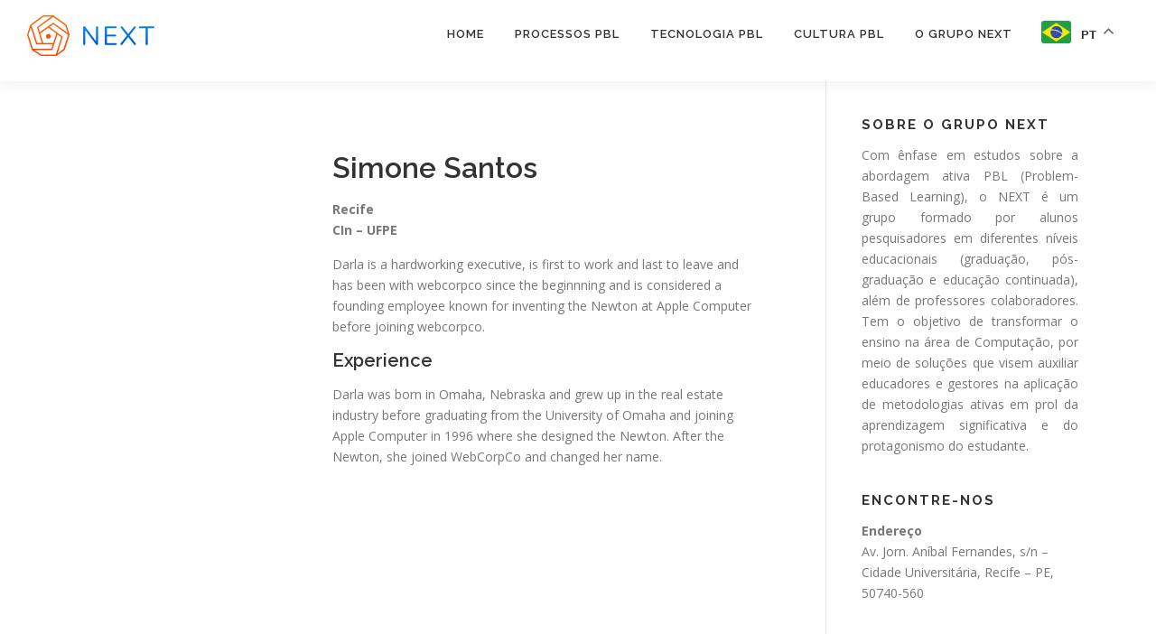

--- FILE ---
content_type: text/html; charset=UTF-8
request_url: https://next.cin.ufpe.br/index.php/simone-santos/
body_size: 28585
content:
<!DOCTYPE html>
<html lang="pt-BR">
<head>
<meta charset="UTF-8">
<meta name="viewport" content="width=device-width, initial-scale=1">
<link rel="profile" href="http://gmpg.org/xfn/11">
<title>Simone Santos &#8211; PBL no Ensino de Computação &#8211; By NEXT Group</title>
<meta name='robots' content='max-image-preview:large' />
<link rel='dns-prefetch' href='//fonts.googleapis.com' />
<link rel='dns-prefetch' href='//use.fontawesome.com' />
<link rel="alternate" type="application/rss+xml" title="Feed para PBL no Ensino de Computação - By NEXT Group &raquo;" href="https://next.cin.ufpe.br/index.php/feed/" />
<link rel="alternate" type="application/rss+xml" title="Feed de comentários para PBL no Ensino de Computação - By NEXT Group &raquo;" href="https://next.cin.ufpe.br/index.php/comments/feed/" />
<script type="text/javascript">
/* <![CDATA[ */
window._wpemojiSettings = {"baseUrl":"https:\/\/s.w.org\/images\/core\/emoji\/14.0.0\/72x72\/","ext":".png","svgUrl":"https:\/\/s.w.org\/images\/core\/emoji\/14.0.0\/svg\/","svgExt":".svg","source":{"concatemoji":"https:\/\/next.cin.ufpe.br\/wp-includes\/js\/wp-emoji-release.min.js?ver=6.4.3"}};
/*! This file is auto-generated */
!function(i,n){var o,s,e;function c(e){try{var t={supportTests:e,timestamp:(new Date).valueOf()};sessionStorage.setItem(o,JSON.stringify(t))}catch(e){}}function p(e,t,n){e.clearRect(0,0,e.canvas.width,e.canvas.height),e.fillText(t,0,0);var t=new Uint32Array(e.getImageData(0,0,e.canvas.width,e.canvas.height).data),r=(e.clearRect(0,0,e.canvas.width,e.canvas.height),e.fillText(n,0,0),new Uint32Array(e.getImageData(0,0,e.canvas.width,e.canvas.height).data));return t.every(function(e,t){return e===r[t]})}function u(e,t,n){switch(t){case"flag":return n(e,"\ud83c\udff3\ufe0f\u200d\u26a7\ufe0f","\ud83c\udff3\ufe0f\u200b\u26a7\ufe0f")?!1:!n(e,"\ud83c\uddfa\ud83c\uddf3","\ud83c\uddfa\u200b\ud83c\uddf3")&&!n(e,"\ud83c\udff4\udb40\udc67\udb40\udc62\udb40\udc65\udb40\udc6e\udb40\udc67\udb40\udc7f","\ud83c\udff4\u200b\udb40\udc67\u200b\udb40\udc62\u200b\udb40\udc65\u200b\udb40\udc6e\u200b\udb40\udc67\u200b\udb40\udc7f");case"emoji":return!n(e,"\ud83e\udef1\ud83c\udffb\u200d\ud83e\udef2\ud83c\udfff","\ud83e\udef1\ud83c\udffb\u200b\ud83e\udef2\ud83c\udfff")}return!1}function f(e,t,n){var r="undefined"!=typeof WorkerGlobalScope&&self instanceof WorkerGlobalScope?new OffscreenCanvas(300,150):i.createElement("canvas"),a=r.getContext("2d",{willReadFrequently:!0}),o=(a.textBaseline="top",a.font="600 32px Arial",{});return e.forEach(function(e){o[e]=t(a,e,n)}),o}function t(e){var t=i.createElement("script");t.src=e,t.defer=!0,i.head.appendChild(t)}"undefined"!=typeof Promise&&(o="wpEmojiSettingsSupports",s=["flag","emoji"],n.supports={everything:!0,everythingExceptFlag:!0},e=new Promise(function(e){i.addEventListener("DOMContentLoaded",e,{once:!0})}),new Promise(function(t){var n=function(){try{var e=JSON.parse(sessionStorage.getItem(o));if("object"==typeof e&&"number"==typeof e.timestamp&&(new Date).valueOf()<e.timestamp+604800&&"object"==typeof e.supportTests)return e.supportTests}catch(e){}return null}();if(!n){if("undefined"!=typeof Worker&&"undefined"!=typeof OffscreenCanvas&&"undefined"!=typeof URL&&URL.createObjectURL&&"undefined"!=typeof Blob)try{var e="postMessage("+f.toString()+"("+[JSON.stringify(s),u.toString(),p.toString()].join(",")+"));",r=new Blob([e],{type:"text/javascript"}),a=new Worker(URL.createObjectURL(r),{name:"wpTestEmojiSupports"});return void(a.onmessage=function(e){c(n=e.data),a.terminate(),t(n)})}catch(e){}c(n=f(s,u,p))}t(n)}).then(function(e){for(var t in e)n.supports[t]=e[t],n.supports.everything=n.supports.everything&&n.supports[t],"flag"!==t&&(n.supports.everythingExceptFlag=n.supports.everythingExceptFlag&&n.supports[t]);n.supports.everythingExceptFlag=n.supports.everythingExceptFlag&&!n.supports.flag,n.DOMReady=!1,n.readyCallback=function(){n.DOMReady=!0}}).then(function(){return e}).then(function(){var e;n.supports.everything||(n.readyCallback(),(e=n.source||{}).concatemoji?t(e.concatemoji):e.wpemoji&&e.twemoji&&(t(e.twemoji),t(e.wpemoji)))}))}((window,document),window._wpemojiSettings);
/* ]]> */
</script>
<link rel='stylesheet' id='dashicons-css' href='https://next.cin.ufpe.br/wp-includes/css/dashicons.min.css?ver=6.4.3' type='text/css' media='all' />
<link rel='stylesheet' id='elusive-css' href='https://next.cin.ufpe.br/wp-content/plugins/menu-icons/vendor/codeinwp/icon-picker/css/types/elusive.min.css?ver=2.0' type='text/css' media='all' />
<link rel='stylesheet' id='menu-icon-font-awesome-css' href='https://next.cin.ufpe.br/wp-content/plugins/menu-icons/css/fontawesome/css/all.min.css?ver=5.15.4' type='text/css' media='all' />
<link rel='stylesheet' id='foundation-icons-css' href='https://next.cin.ufpe.br/wp-content/plugins/menu-icons/vendor/codeinwp/icon-picker/css/types/foundation-icons.min.css?ver=3.0' type='text/css' media='all' />
<link rel='stylesheet' id='genericons-css' href='https://next.cin.ufpe.br/wp-content/plugins/menu-icons/vendor/codeinwp/icon-picker/css/types/genericons.min.css?ver=3.4' type='text/css' media='all' />
<link rel='stylesheet' id='menu-icons-extra-css' href='https://next.cin.ufpe.br/wp-content/plugins/menu-icons/css/extra.min.css?ver=0.13.9' type='text/css' media='all' />
<style id='wp-emoji-styles-inline-css' type='text/css'>

	img.wp-smiley, img.emoji {
		display: inline !important;
		border: none !important;
		box-shadow: none !important;
		height: 1em !important;
		width: 1em !important;
		margin: 0 0.07em !important;
		vertical-align: -0.1em !important;
		background: none !important;
		padding: 0 !important;
	}
</style>
<link rel='stylesheet' id='wp-block-library-css' href='https://next.cin.ufpe.br/wp-includes/css/dist/block-library/style.min.css?ver=6.4.3' type='text/css' media='all' />
<style id='wp-block-library-theme-inline-css' type='text/css'>
.wp-block-audio figcaption{color:#555;font-size:13px;text-align:center}.is-dark-theme .wp-block-audio figcaption{color:hsla(0,0%,100%,.65)}.wp-block-audio{margin:0 0 1em}.wp-block-code{border:1px solid #ccc;border-radius:4px;font-family:Menlo,Consolas,monaco,monospace;padding:.8em 1em}.wp-block-embed figcaption{color:#555;font-size:13px;text-align:center}.is-dark-theme .wp-block-embed figcaption{color:hsla(0,0%,100%,.65)}.wp-block-embed{margin:0 0 1em}.blocks-gallery-caption{color:#555;font-size:13px;text-align:center}.is-dark-theme .blocks-gallery-caption{color:hsla(0,0%,100%,.65)}.wp-block-image figcaption{color:#555;font-size:13px;text-align:center}.is-dark-theme .wp-block-image figcaption{color:hsla(0,0%,100%,.65)}.wp-block-image{margin:0 0 1em}.wp-block-pullquote{border-bottom:4px solid;border-top:4px solid;color:currentColor;margin-bottom:1.75em}.wp-block-pullquote cite,.wp-block-pullquote footer,.wp-block-pullquote__citation{color:currentColor;font-size:.8125em;font-style:normal;text-transform:uppercase}.wp-block-quote{border-left:.25em solid;margin:0 0 1.75em;padding-left:1em}.wp-block-quote cite,.wp-block-quote footer{color:currentColor;font-size:.8125em;font-style:normal;position:relative}.wp-block-quote.has-text-align-right{border-left:none;border-right:.25em solid;padding-left:0;padding-right:1em}.wp-block-quote.has-text-align-center{border:none;padding-left:0}.wp-block-quote.is-large,.wp-block-quote.is-style-large,.wp-block-quote.is-style-plain{border:none}.wp-block-search .wp-block-search__label{font-weight:700}.wp-block-search__button{border:1px solid #ccc;padding:.375em .625em}:where(.wp-block-group.has-background){padding:1.25em 2.375em}.wp-block-separator.has-css-opacity{opacity:.4}.wp-block-separator{border:none;border-bottom:2px solid;margin-left:auto;margin-right:auto}.wp-block-separator.has-alpha-channel-opacity{opacity:1}.wp-block-separator:not(.is-style-wide):not(.is-style-dots){width:100px}.wp-block-separator.has-background:not(.is-style-dots){border-bottom:none;height:1px}.wp-block-separator.has-background:not(.is-style-wide):not(.is-style-dots){height:2px}.wp-block-table{margin:0 0 1em}.wp-block-table td,.wp-block-table th{word-break:normal}.wp-block-table figcaption{color:#555;font-size:13px;text-align:center}.is-dark-theme .wp-block-table figcaption{color:hsla(0,0%,100%,.65)}.wp-block-video figcaption{color:#555;font-size:13px;text-align:center}.is-dark-theme .wp-block-video figcaption{color:hsla(0,0%,100%,.65)}.wp-block-video{margin:0 0 1em}.wp-block-template-part.has-background{margin-bottom:0;margin-top:0;padding:1.25em 2.375em}
</style>
<link rel='stylesheet' id='wp-components-css' href='https://next.cin.ufpe.br/wp-includes/css/dist/components/style.min.css?ver=6.4.3' type='text/css' media='all' />
<link rel='stylesheet' id='wp-block-editor-css' href='https://next.cin.ufpe.br/wp-includes/css/dist/block-editor/style.min.css?ver=6.4.3' type='text/css' media='all' />
<link rel='stylesheet' id='wp-reusable-blocks-css' href='https://next.cin.ufpe.br/wp-includes/css/dist/reusable-blocks/style.min.css?ver=6.4.3' type='text/css' media='all' />
<link rel='stylesheet' id='wp-patterns-css' href='https://next.cin.ufpe.br/wp-includes/css/dist/patterns/style.min.css?ver=6.4.3' type='text/css' media='all' />
<link rel='stylesheet' id='wp-editor-css' href='https://next.cin.ufpe.br/wp-includes/css/dist/editor/style.min.css?ver=6.4.3' type='text/css' media='all' />
<link rel='stylesheet' id='ilist_block-cgb-style-css-css' href='https://next.cin.ufpe.br/wp-content/plugins/infographic-and-list-builder-ilist/gutenberg/ilist-block/dist/blocks.style.build.css?ver=6.4.3' type='text/css' media='all' />
<style id='classic-theme-styles-inline-css' type='text/css'>
/*! This file is auto-generated */
.wp-block-button__link{color:#fff;background-color:#32373c;border-radius:9999px;box-shadow:none;text-decoration:none;padding:calc(.667em + 2px) calc(1.333em + 2px);font-size:1.125em}.wp-block-file__button{background:#32373c;color:#fff;text-decoration:none}
</style>
<style id='global-styles-inline-css' type='text/css'>
body{--wp--preset--color--black: #000000;--wp--preset--color--cyan-bluish-gray: #abb8c3;--wp--preset--color--white: #ffffff;--wp--preset--color--pale-pink: #f78da7;--wp--preset--color--vivid-red: #cf2e2e;--wp--preset--color--luminous-vivid-orange: #ff6900;--wp--preset--color--luminous-vivid-amber: #fcb900;--wp--preset--color--light-green-cyan: #7bdcb5;--wp--preset--color--vivid-green-cyan: #00d084;--wp--preset--color--pale-cyan-blue: #8ed1fc;--wp--preset--color--vivid-cyan-blue: #0693e3;--wp--preset--color--vivid-purple: #9b51e0;--wp--preset--gradient--vivid-cyan-blue-to-vivid-purple: linear-gradient(135deg,rgba(6,147,227,1) 0%,rgb(155,81,224) 100%);--wp--preset--gradient--light-green-cyan-to-vivid-green-cyan: linear-gradient(135deg,rgb(122,220,180) 0%,rgb(0,208,130) 100%);--wp--preset--gradient--luminous-vivid-amber-to-luminous-vivid-orange: linear-gradient(135deg,rgba(252,185,0,1) 0%,rgba(255,105,0,1) 100%);--wp--preset--gradient--luminous-vivid-orange-to-vivid-red: linear-gradient(135deg,rgba(255,105,0,1) 0%,rgb(207,46,46) 100%);--wp--preset--gradient--very-light-gray-to-cyan-bluish-gray: linear-gradient(135deg,rgb(238,238,238) 0%,rgb(169,184,195) 100%);--wp--preset--gradient--cool-to-warm-spectrum: linear-gradient(135deg,rgb(74,234,220) 0%,rgb(151,120,209) 20%,rgb(207,42,186) 40%,rgb(238,44,130) 60%,rgb(251,105,98) 80%,rgb(254,248,76) 100%);--wp--preset--gradient--blush-light-purple: linear-gradient(135deg,rgb(255,206,236) 0%,rgb(152,150,240) 100%);--wp--preset--gradient--blush-bordeaux: linear-gradient(135deg,rgb(254,205,165) 0%,rgb(254,45,45) 50%,rgb(107,0,62) 100%);--wp--preset--gradient--luminous-dusk: linear-gradient(135deg,rgb(255,203,112) 0%,rgb(199,81,192) 50%,rgb(65,88,208) 100%);--wp--preset--gradient--pale-ocean: linear-gradient(135deg,rgb(255,245,203) 0%,rgb(182,227,212) 50%,rgb(51,167,181) 100%);--wp--preset--gradient--electric-grass: linear-gradient(135deg,rgb(202,248,128) 0%,rgb(113,206,126) 100%);--wp--preset--gradient--midnight: linear-gradient(135deg,rgb(2,3,129) 0%,rgb(40,116,252) 100%);--wp--preset--font-size--small: 13px;--wp--preset--font-size--medium: 20px;--wp--preset--font-size--large: 36px;--wp--preset--font-size--x-large: 42px;--wp--preset--spacing--20: 0.44rem;--wp--preset--spacing--30: 0.67rem;--wp--preset--spacing--40: 1rem;--wp--preset--spacing--50: 1.5rem;--wp--preset--spacing--60: 2.25rem;--wp--preset--spacing--70: 3.38rem;--wp--preset--spacing--80: 5.06rem;--wp--preset--shadow--natural: 6px 6px 9px rgba(0, 0, 0, 0.2);--wp--preset--shadow--deep: 12px 12px 50px rgba(0, 0, 0, 0.4);--wp--preset--shadow--sharp: 6px 6px 0px rgba(0, 0, 0, 0.2);--wp--preset--shadow--outlined: 6px 6px 0px -3px rgba(255, 255, 255, 1), 6px 6px rgba(0, 0, 0, 1);--wp--preset--shadow--crisp: 6px 6px 0px rgba(0, 0, 0, 1);}:where(.is-layout-flex){gap: 0.5em;}:where(.is-layout-grid){gap: 0.5em;}body .is-layout-flow > .alignleft{float: left;margin-inline-start: 0;margin-inline-end: 2em;}body .is-layout-flow > .alignright{float: right;margin-inline-start: 2em;margin-inline-end: 0;}body .is-layout-flow > .aligncenter{margin-left: auto !important;margin-right: auto !important;}body .is-layout-constrained > .alignleft{float: left;margin-inline-start: 0;margin-inline-end: 2em;}body .is-layout-constrained > .alignright{float: right;margin-inline-start: 2em;margin-inline-end: 0;}body .is-layout-constrained > .aligncenter{margin-left: auto !important;margin-right: auto !important;}body .is-layout-constrained > :where(:not(.alignleft):not(.alignright):not(.alignfull)){max-width: var(--wp--style--global--content-size);margin-left: auto !important;margin-right: auto !important;}body .is-layout-constrained > .alignwide{max-width: var(--wp--style--global--wide-size);}body .is-layout-flex{display: flex;}body .is-layout-flex{flex-wrap: wrap;align-items: center;}body .is-layout-flex > *{margin: 0;}body .is-layout-grid{display: grid;}body .is-layout-grid > *{margin: 0;}:where(.wp-block-columns.is-layout-flex){gap: 2em;}:where(.wp-block-columns.is-layout-grid){gap: 2em;}:where(.wp-block-post-template.is-layout-flex){gap: 1.25em;}:where(.wp-block-post-template.is-layout-grid){gap: 1.25em;}.has-black-color{color: var(--wp--preset--color--black) !important;}.has-cyan-bluish-gray-color{color: var(--wp--preset--color--cyan-bluish-gray) !important;}.has-white-color{color: var(--wp--preset--color--white) !important;}.has-pale-pink-color{color: var(--wp--preset--color--pale-pink) !important;}.has-vivid-red-color{color: var(--wp--preset--color--vivid-red) !important;}.has-luminous-vivid-orange-color{color: var(--wp--preset--color--luminous-vivid-orange) !important;}.has-luminous-vivid-amber-color{color: var(--wp--preset--color--luminous-vivid-amber) !important;}.has-light-green-cyan-color{color: var(--wp--preset--color--light-green-cyan) !important;}.has-vivid-green-cyan-color{color: var(--wp--preset--color--vivid-green-cyan) !important;}.has-pale-cyan-blue-color{color: var(--wp--preset--color--pale-cyan-blue) !important;}.has-vivid-cyan-blue-color{color: var(--wp--preset--color--vivid-cyan-blue) !important;}.has-vivid-purple-color{color: var(--wp--preset--color--vivid-purple) !important;}.has-black-background-color{background-color: var(--wp--preset--color--black) !important;}.has-cyan-bluish-gray-background-color{background-color: var(--wp--preset--color--cyan-bluish-gray) !important;}.has-white-background-color{background-color: var(--wp--preset--color--white) !important;}.has-pale-pink-background-color{background-color: var(--wp--preset--color--pale-pink) !important;}.has-vivid-red-background-color{background-color: var(--wp--preset--color--vivid-red) !important;}.has-luminous-vivid-orange-background-color{background-color: var(--wp--preset--color--luminous-vivid-orange) !important;}.has-luminous-vivid-amber-background-color{background-color: var(--wp--preset--color--luminous-vivid-amber) !important;}.has-light-green-cyan-background-color{background-color: var(--wp--preset--color--light-green-cyan) !important;}.has-vivid-green-cyan-background-color{background-color: var(--wp--preset--color--vivid-green-cyan) !important;}.has-pale-cyan-blue-background-color{background-color: var(--wp--preset--color--pale-cyan-blue) !important;}.has-vivid-cyan-blue-background-color{background-color: var(--wp--preset--color--vivid-cyan-blue) !important;}.has-vivid-purple-background-color{background-color: var(--wp--preset--color--vivid-purple) !important;}.has-black-border-color{border-color: var(--wp--preset--color--black) !important;}.has-cyan-bluish-gray-border-color{border-color: var(--wp--preset--color--cyan-bluish-gray) !important;}.has-white-border-color{border-color: var(--wp--preset--color--white) !important;}.has-pale-pink-border-color{border-color: var(--wp--preset--color--pale-pink) !important;}.has-vivid-red-border-color{border-color: var(--wp--preset--color--vivid-red) !important;}.has-luminous-vivid-orange-border-color{border-color: var(--wp--preset--color--luminous-vivid-orange) !important;}.has-luminous-vivid-amber-border-color{border-color: var(--wp--preset--color--luminous-vivid-amber) !important;}.has-light-green-cyan-border-color{border-color: var(--wp--preset--color--light-green-cyan) !important;}.has-vivid-green-cyan-border-color{border-color: var(--wp--preset--color--vivid-green-cyan) !important;}.has-pale-cyan-blue-border-color{border-color: var(--wp--preset--color--pale-cyan-blue) !important;}.has-vivid-cyan-blue-border-color{border-color: var(--wp--preset--color--vivid-cyan-blue) !important;}.has-vivid-purple-border-color{border-color: var(--wp--preset--color--vivid-purple) !important;}.has-vivid-cyan-blue-to-vivid-purple-gradient-background{background: var(--wp--preset--gradient--vivid-cyan-blue-to-vivid-purple) !important;}.has-light-green-cyan-to-vivid-green-cyan-gradient-background{background: var(--wp--preset--gradient--light-green-cyan-to-vivid-green-cyan) !important;}.has-luminous-vivid-amber-to-luminous-vivid-orange-gradient-background{background: var(--wp--preset--gradient--luminous-vivid-amber-to-luminous-vivid-orange) !important;}.has-luminous-vivid-orange-to-vivid-red-gradient-background{background: var(--wp--preset--gradient--luminous-vivid-orange-to-vivid-red) !important;}.has-very-light-gray-to-cyan-bluish-gray-gradient-background{background: var(--wp--preset--gradient--very-light-gray-to-cyan-bluish-gray) !important;}.has-cool-to-warm-spectrum-gradient-background{background: var(--wp--preset--gradient--cool-to-warm-spectrum) !important;}.has-blush-light-purple-gradient-background{background: var(--wp--preset--gradient--blush-light-purple) !important;}.has-blush-bordeaux-gradient-background{background: var(--wp--preset--gradient--blush-bordeaux) !important;}.has-luminous-dusk-gradient-background{background: var(--wp--preset--gradient--luminous-dusk) !important;}.has-pale-ocean-gradient-background{background: var(--wp--preset--gradient--pale-ocean) !important;}.has-electric-grass-gradient-background{background: var(--wp--preset--gradient--electric-grass) !important;}.has-midnight-gradient-background{background: var(--wp--preset--gradient--midnight) !important;}.has-small-font-size{font-size: var(--wp--preset--font-size--small) !important;}.has-medium-font-size{font-size: var(--wp--preset--font-size--medium) !important;}.has-large-font-size{font-size: var(--wp--preset--font-size--large) !important;}.has-x-large-font-size{font-size: var(--wp--preset--font-size--x-large) !important;}
.wp-block-navigation a:where(:not(.wp-element-button)){color: inherit;}
:where(.wp-block-post-template.is-layout-flex){gap: 1.25em;}:where(.wp-block-post-template.is-layout-grid){gap: 1.25em;}
:where(.wp-block-columns.is-layout-flex){gap: 2em;}:where(.wp-block-columns.is-layout-grid){gap: 2em;}
.wp-block-pullquote{font-size: 1.5em;line-height: 1.6;}
</style>
<link rel='stylesheet' id='contact-form-7-css' href='https://next.cin.ufpe.br/wp-content/plugins/contact-form-7/includes/css/styles.css?ver=5.9.3' type='text/css' media='all' />
<link rel='stylesheet' id='ilist-embed-form-css-css' href='https://next.cin.ufpe.br/wp-content/plugins/infographic-and-list-builder-ilist//embed/css/embed-form.css?ver=6.4.3' type='text/css' media='all' />
<link rel='stylesheet' id='onepress-fonts-css' href='https://fonts.googleapis.com/css?family=Raleway%3A400%2C500%2C600%2C700%2C300%2C100%2C800%2C900%7COpen+Sans%3A400%2C300%2C300italic%2C400italic%2C600%2C600italic%2C700%2C700italic&#038;subset=latin%2Clatin-ext&#038;display=swap&#038;ver=2.3.7' type='text/css' media='all' />
<link rel='stylesheet' id='onepress-animate-css' href='https://next.cin.ufpe.br/wp-content/themes/onepress/assets/css/animate.min.css?ver=2.3.7' type='text/css' media='all' />
<link rel='stylesheet' id='onepress-fa-css' href='https://next.cin.ufpe.br/wp-content/themes/onepress/assets/fontawesome-v6/css/all.min.css?ver=6.5.1' type='text/css' media='all' />
<link rel='stylesheet' id='onepress-fa-shims-css' href='https://next.cin.ufpe.br/wp-content/themes/onepress/assets/fontawesome-v6/css/v4-shims.min.css?ver=6.5.1' type='text/css' media='all' />
<link rel='stylesheet' id='onepress-bootstrap-css' href='https://next.cin.ufpe.br/wp-content/themes/onepress/assets/css/bootstrap.min.css?ver=2.3.7' type='text/css' media='all' />
<link rel='stylesheet' id='onepress-style-css' href='https://next.cin.ufpe.br/wp-content/themes/onepress/style.css?ver=6.4.3' type='text/css' media='all' />
<style id='onepress-style-inline-css' type='text/css'>
#main .video-section section.hero-slideshow-wrapper{background:transparent}.hero-slideshow-wrapper:after{position:absolute;top:0px;left:0px;width:100%;height:100%;background-color:rgba(0,0,0,0.3);display:block;content:""}#parallax-hero .jarallax-container .parallax-bg:before{background-color:rgba(0,0,0,0.3)}.body-desktop .parallax-hero .hero-slideshow-wrapper:after{display:none!important}#parallax-hero>.parallax-bg::before{background-color:rgba(0,0,0,0.3);opacity:1}.body-desktop .parallax-hero .hero-slideshow-wrapper:after{display:none!important}a,.screen-reader-text:hover,.screen-reader-text:active,.screen-reader-text:focus,.header-social a,.onepress-menu a:hover,.onepress-menu ul li a:hover,.onepress-menu li.onepress-current-item>a,.onepress-menu ul li.current-menu-item>a,.onepress-menu>li a.menu-actived,.onepress-menu.onepress-menu-mobile li.onepress-current-item>a,.site-footer a,.site-footer .footer-social a:hover,.site-footer .btt a:hover,.highlight,#comments .comment .comment-wrapper .comment-meta .comment-time:hover,#comments .comment .comment-wrapper .comment-meta .comment-reply-link:hover,#comments .comment .comment-wrapper .comment-meta .comment-edit-link:hover,.btn-theme-primary-outline,.sidebar .widget a:hover,.section-services .service-item .service-image i,.counter_item .counter__number,.team-member .member-thumb .member-profile a:hover,.icon-background-default{color:#1e73be}input[type="reset"],input[type="submit"],input[type="submit"],input[type="reset"]:hover,input[type="submit"]:hover,input[type="submit"]:hover .nav-links a:hover,.btn-theme-primary,.btn-theme-primary-outline:hover,.section-testimonials .card-theme-primary,.woocommerce #respond input#submit,.woocommerce a.button,.woocommerce button.button,.woocommerce input.button,.woocommerce button.button.alt,.pirate-forms-submit-button,.pirate-forms-submit-button:hover,input[type="reset"],input[type="submit"],input[type="submit"],.pirate-forms-submit-button,.contact-form div.wpforms-container-full .wpforms-form .wpforms-submit,.contact-form div.wpforms-container-full .wpforms-form .wpforms-submit:hover,.nav-links a:hover,.nav-links a.current,.nav-links .page-numbers:hover,.nav-links .page-numbers.current{background:#1e73be}.btn-theme-primary-outline,.btn-theme-primary-outline:hover,.pricing__item:hover,.section-testimonials .card-theme-primary,.entry-content blockquote{border-color:#1e73be}.site-footer .site-info,.site-footer .btt a{background-color:#1e73be}.site-footer .site-info{color:rgba(255,255,255,0.7)}.site-footer .btt a,.site-footer .site-info a{color:rgba(255,255,255,0.9)}#footer-widgets{}.gallery-carousel .g-item{padding:0px 1px}.gallery-carousel-wrap{margin-left:-1px;margin-right:-1px}.gallery-grid .g-item,.gallery-masonry .g-item .inner{padding:1px}.gallery-grid-wrap,.gallery-masonry-wrap{margin-left:-1px;margin-right:-1px}.gallery-justified-wrap{margin-left:-2px;margin-right:-2px}
</style>
<link rel='stylesheet' id='onepress-gallery-lightgallery-css' href='https://next.cin.ufpe.br/wp-content/themes/onepress/assets/css/lightgallery.css?ver=6.4.3' type='text/css' media='all' />
<link rel='stylesheet' id='pscrollbar-css' href='https://next.cin.ufpe.br/wp-content/plugins/quadmenu/assets/frontend/pscrollbar/perfect-scrollbar.min.css?ver=3.1.0' type='text/css' media='all' />
<link rel='stylesheet' id='owlcarousel-css' href='https://next.cin.ufpe.br/wp-content/plugins/quadmenu/assets/frontend/owlcarousel/owl.carousel.min.css?ver=3.1.0' type='text/css' media='all' />
<link rel='stylesheet' id='quadmenu-normalize-css' href='https://next.cin.ufpe.br/wp-content/plugins/quadmenu/assets/frontend/css/quadmenu-normalize.css?ver=3.1.0' type='text/css' media='all' />
<link rel='stylesheet' id='quadmenu-widgets-css' href='https://next.cin.ufpe.br/wp-content/uploads/onepress/quadmenu-widgets.css?ver=1711403629' type='text/css' media='all' />
<link rel='stylesheet' id='quadmenu-css' href='https://next.cin.ufpe.br/wp-content/plugins/quadmenu/build/frontend/style.css?ver=3.1.0' type='text/css' media='all' />
<link rel='stylesheet' id='quadmenu-locations-css' href='https://next.cin.ufpe.br/wp-content/uploads/onepress/quadmenu-locations.css?ver=1711403628' type='text/css' media='all' />
<link rel='stylesheet' id='popup-maker-site-css' href='https://next.cin.ufpe.br/wp-content/plugins/popup-maker/assets/css/pum-site.min.css?ver=1.18.5' type='text/css' media='all' />
<style id='popup-maker-site-inline-css' type='text/css'>
/* Popup Google Fonts */
@import url('//fonts.googleapis.com/css?family=Montserrat:100');

/* Popup Theme 794: Content Only - For use with page builders or block editor */
.pum-theme-794, .pum-theme-content-only { background-color: rgba( 0, 0, 0, 0.70 ) } 
.pum-theme-794 .pum-container, .pum-theme-content-only .pum-container { padding: 0px; border-radius: 0px; border: 1px none #000000; box-shadow: 0px 0px 0px 0px rgba( 2, 2, 2, 0.00 ) } 
.pum-theme-794 .pum-title, .pum-theme-content-only .pum-title { color: #000000; text-align: left; text-shadow: 0px 0px 0px rgba( 2, 2, 2, 0.23 ); font-family: inherit; font-weight: 400; font-size: 32px; line-height: 36px } 
.pum-theme-794 .pum-content, .pum-theme-content-only .pum-content { color: #8c8c8c; font-family: inherit; font-weight: 400 } 
.pum-theme-794 .pum-content + .pum-close, .pum-theme-content-only .pum-content + .pum-close { position: absolute; height: 18px; width: 18px; left: auto; right: 7px; bottom: auto; top: 7px; padding: 0px; color: #000000; font-family: inherit; font-weight: 700; font-size: 20px; line-height: 20px; border: 1px none #ffffff; border-radius: 15px; box-shadow: 0px 0px 0px 0px rgba( 2, 2, 2, 0.00 ); text-shadow: 0px 0px 0px rgba( 0, 0, 0, 0.00 ); background-color: rgba( 255, 255, 255, 0.00 ) } 

/* Popup Theme 421: Light Box */
.pum-theme-421, .pum-theme-lightbox { background-color: rgba( 0, 0, 0, 0.60 ) } 
.pum-theme-421 .pum-container, .pum-theme-lightbox .pum-container { padding: 18px; border-radius: 3px; border: 8px solid #000000; box-shadow: 0px 0px 30px 0px rgba( 2, 2, 2, 1.00 ); background-color: rgba( 255, 255, 255, 1.00 ) } 
.pum-theme-421 .pum-title, .pum-theme-lightbox .pum-title { color: #000000; text-align: left; text-shadow: 0px 0px 0px rgba( 2, 2, 2, 0.23 ); font-family: inherit; font-weight: 100; font-size: 32px; line-height: 36px } 
.pum-theme-421 .pum-content, .pum-theme-lightbox .pum-content { color: #000000; font-family: inherit; font-weight: 100 } 
.pum-theme-421 .pum-content + .pum-close, .pum-theme-lightbox .pum-content + .pum-close { position: absolute; height: 26px; width: 26px; left: auto; right: -13px; bottom: auto; top: -13px; padding: 0px; color: #ffffff; font-family: Arial; font-weight: 100; font-size: 24px; line-height: 24px; border: 2px solid #ffffff; border-radius: 26px; box-shadow: 0px 0px 15px 1px rgba( 2, 2, 2, 0.75 ); text-shadow: 0px 0px 0px rgba( 0, 0, 0, 0.23 ); background-color: rgba( 0, 0, 0, 1.00 ) } 

/* Popup Theme 422: Enterprise Blue */
.pum-theme-422, .pum-theme-enterprise-blue { background-color: rgba( 0, 0, 0, 0.70 ) } 
.pum-theme-422 .pum-container, .pum-theme-enterprise-blue .pum-container { padding: 28px; border-radius: 5px; border: 1px none #000000; box-shadow: 0px 10px 25px 4px rgba( 2, 2, 2, 0.50 ); background-color: rgba( 255, 255, 255, 1.00 ) } 
.pum-theme-422 .pum-title, .pum-theme-enterprise-blue .pum-title { color: #315b7c; text-align: left; text-shadow: 0px 0px 0px rgba( 2, 2, 2, 0.23 ); font-family: inherit; font-weight: 100; font-size: 34px; line-height: 36px } 
.pum-theme-422 .pum-content, .pum-theme-enterprise-blue .pum-content { color: #2d2d2d; font-family: inherit; font-weight: 100 } 
.pum-theme-422 .pum-content + .pum-close, .pum-theme-enterprise-blue .pum-content + .pum-close { position: absolute; height: 28px; width: 28px; left: auto; right: 8px; bottom: auto; top: 8px; padding: 4px; color: #ffffff; font-family: Times New Roman; font-weight: 100; font-size: 20px; line-height: 20px; border: 1px none #ffffff; border-radius: 42px; box-shadow: 0px 0px 0px 0px rgba( 2, 2, 2, 0.23 ); text-shadow: 0px 0px 0px rgba( 0, 0, 0, 0.23 ); background-color: rgba( 49, 91, 124, 1.00 ) } 

/* Popup Theme 423: Hello Box */
.pum-theme-423, .pum-theme-hello-box { background-color: rgba( 0, 0, 0, 0.75 ) } 
.pum-theme-423 .pum-container, .pum-theme-hello-box .pum-container { padding: 30px; border-radius: 80px; border: 14px solid #81d742; box-shadow: 0px 0px 0px 0px rgba( 2, 2, 2, 0.00 ); background-color: rgba( 255, 255, 255, 1.00 ) } 
.pum-theme-423 .pum-title, .pum-theme-hello-box .pum-title { color: #2d2d2d; text-align: left; text-shadow: 0px 0px 0px rgba( 2, 2, 2, 0.23 ); font-family: Montserrat; font-weight: 100; font-size: 32px; line-height: 36px } 
.pum-theme-423 .pum-content, .pum-theme-hello-box .pum-content { color: #2d2d2d; font-family: inherit; font-weight: 100 } 
.pum-theme-423 .pum-content + .pum-close, .pum-theme-hello-box .pum-content + .pum-close { position: absolute; height: auto; width: auto; left: auto; right: -30px; bottom: auto; top: -30px; padding: 0px; color: #2d2d2d; font-family: Times New Roman; font-weight: 100; font-size: 32px; line-height: 28px; border: 1px none #ffffff; border-radius: 28px; box-shadow: 0px 0px 0px 0px rgba( 2, 2, 2, 0.23 ); text-shadow: 0px 0px 0px rgba( 0, 0, 0, 0.23 ); background-color: rgba( 255, 255, 255, 1.00 ) } 

/* Popup Theme 424: Cutting Edge */
.pum-theme-424, .pum-theme-cutting-edge { background-color: rgba( 0, 0, 0, 0.50 ) } 
.pum-theme-424 .pum-container, .pum-theme-cutting-edge .pum-container { padding: 18px; border-radius: 0px; border: 1px none #000000; box-shadow: 0px 10px 25px 0px rgba( 2, 2, 2, 0.50 ); background-color: rgba( 30, 115, 190, 1.00 ) } 
.pum-theme-424 .pum-title, .pum-theme-cutting-edge .pum-title { color: #ffffff; text-align: left; text-shadow: 0px 0px 0px rgba( 2, 2, 2, 0.23 ); font-family: Sans-Serif; font-weight: 100; font-size: 26px; line-height: 28px } 
.pum-theme-424 .pum-content, .pum-theme-cutting-edge .pum-content { color: #ffffff; font-family: inherit; font-weight: 100 } 
.pum-theme-424 .pum-content + .pum-close, .pum-theme-cutting-edge .pum-content + .pum-close { position: absolute; height: 24px; width: 24px; left: auto; right: 0px; bottom: auto; top: 0px; padding: 0px; color: #1e73be; font-family: Times New Roman; font-weight: 100; font-size: 32px; line-height: 24px; border: 1px none #ffffff; border-radius: 0px; box-shadow: -1px 1px 1px 0px rgba( 2, 2, 2, 0.10 ); text-shadow: -1px 1px 1px rgba( 0, 0, 0, 0.10 ); background-color: rgba( 238, 238, 34, 1.00 ) } 

/* Popup Theme 425: Framed Border */
.pum-theme-425, .pum-theme-framed-border { background-color: rgba( 255, 255, 255, 0.50 ) } 
.pum-theme-425 .pum-container, .pum-theme-framed-border .pum-container { padding: 18px; border-radius: 0px; border: 20px outset #dd3333; box-shadow: 1px 1px 3px 0px rgba( 2, 2, 2, 0.97 ) inset; background-color: rgba( 255, 251, 239, 1.00 ) } 
.pum-theme-425 .pum-title, .pum-theme-framed-border .pum-title { color: #000000; text-align: left; text-shadow: 0px 0px 0px rgba( 2, 2, 2, 0.23 ); font-family: inherit; font-weight: 100; font-size: 32px; line-height: 36px } 
.pum-theme-425 .pum-content, .pum-theme-framed-border .pum-content { color: #2d2d2d; font-family: inherit; font-weight: 100 } 
.pum-theme-425 .pum-content + .pum-close, .pum-theme-framed-border .pum-content + .pum-close { position: absolute; height: 20px; width: 20px; left: auto; right: -20px; bottom: auto; top: -20px; padding: 0px; color: #ffffff; font-family: Tahoma; font-weight: 700; font-size: 16px; line-height: 18px; border: 1px none #ffffff; border-radius: 0px; box-shadow: 0px 0px 0px 0px rgba( 2, 2, 2, 0.23 ); text-shadow: 0px 0px 0px rgba( 0, 0, 0, 0.23 ); background-color: rgba( 0, 0, 0, 0.55 ) } 

/* Popup Theme 426: Floating Bar - Soft Blue */
.pum-theme-426, .pum-theme-floating-bar { background-color: rgba( 255, 255, 255, 0.00 ) } 
.pum-theme-426 .pum-container, .pum-theme-floating-bar .pum-container { padding: 8px; border-radius: 0px; border: 1px none #000000; box-shadow: 1px 1px 3px 0px rgba( 2, 2, 2, 0.23 ); background-color: rgba( 238, 246, 252, 1.00 ) } 
.pum-theme-426 .pum-title, .pum-theme-floating-bar .pum-title { color: #505050; text-align: left; text-shadow: 0px 0px 0px rgba( 2, 2, 2, 0.23 ); font-family: inherit; font-weight: 400; font-size: 32px; line-height: 36px } 
.pum-theme-426 .pum-content, .pum-theme-floating-bar .pum-content { color: #505050; font-family: inherit; font-weight: 400 } 
.pum-theme-426 .pum-content + .pum-close, .pum-theme-floating-bar .pum-content + .pum-close { position: absolute; height: 18px; width: 18px; left: auto; right: 5px; bottom: auto; top: 50%; padding: 0px; color: #505050; font-family: Sans-Serif; font-weight: 700; font-size: 15px; line-height: 18px; border: 1px solid #505050; border-radius: 15px; box-shadow: 0px 0px 0px 0px rgba( 2, 2, 2, 0.00 ); text-shadow: 0px 0px 0px rgba( 0, 0, 0, 0.00 ); background-color: rgba( 255, 255, 255, 0.00 ); transform: translate(0, -50%) } 

/* Popup Theme 420: Default Theme */
.pum-theme-420, .pum-theme-default-theme { background-color: rgba( 255, 255, 255, 1.00 ) } 
.pum-theme-420 .pum-container, .pum-theme-default-theme .pum-container { padding: 18px; border-radius: 0px; border: 1px none #000000; box-shadow: 1px 1px 3px 0px rgba( 2, 2, 2, 0.23 ); background-color: rgba( 249, 249, 249, 1.00 ) } 
.pum-theme-420 .pum-title, .pum-theme-default-theme .pum-title { color: #000000; text-align: left; text-shadow: 0px 0px 0px rgba( 2, 2, 2, 0.23 ); font-family: inherit; font-weight: 400; font-size: 32px; font-style: normal; line-height: 36px } 
.pum-theme-420 .pum-content, .pum-theme-default-theme .pum-content { color: #8c8c8c; font-family: inherit; font-weight: 400; font-style: inherit } 
.pum-theme-420 .pum-content + .pum-close, .pum-theme-default-theme .pum-content + .pum-close { position: absolute; height: auto; width: auto; left: auto; right: 0px; bottom: auto; top: 0px; padding: 8px; color: #ffffff; font-family: inherit; font-weight: 400; font-size: 12px; font-style: inherit; line-height: 36px; border: 1px none #ffffff; border-radius: 0px; box-shadow: 1px 1px 3px 0px rgba( 2, 2, 2, 0.23 ); text-shadow: 0px 0px 0px rgba( 0, 0, 0, 0.23 ); background-color: rgba( 0, 183, 205, 1.00 ) } 

#pum-1642 {z-index: 1999999999}
#pum-429 {z-index: 1999999999}
#pum-769 {z-index: 1999999999}
#pum-1619 {z-index: 1999999999}
#pum-1621 {z-index: 1999999999}
#pum-693 {z-index: 1999999999}
#pum-519 {z-index: 1999999999}
#pum-514 {z-index: 1999999999}
#pum-427 {z-index: 1999999999}
#pum-511 {z-index: 1999999999}
#pum-582 {z-index: 1999999999}
#pum-578 {z-index: 1999999999}
#pum-471 {z-index: 1999999999}
#pum-466 {z-index: 1999999999}
#pum-464 {z-index: 1999999999}
#pum-461 {z-index: 1999999999}
#pum-450 {z-index: 1999999999}
#pum-444 {z-index: 1999999999}
#pum-438 {z-index: 1999999999}
#pum-433 {z-index: 1999999999}

</style>
<link rel='stylesheet' id='bfa-font-awesome-css' href='https://use.fontawesome.com/releases/v5.15.4/css/all.css?ver=2.0.3' type='text/css' media='all' />
<script type="text/javascript" src="https://next.cin.ufpe.br/wp-includes/js/jquery/jquery.min.js?ver=3.7.1" id="jquery-core-js"></script>
<script type="text/javascript" src="https://next.cin.ufpe.br/wp-includes/js/jquery/jquery-migrate.min.js?ver=3.4.1" id="jquery-migrate-js"></script>
<script type="text/javascript" src="https://next.cin.ufpe.br/wp-content/plugins/infographic-and-list-builder-ilist//embed/js/embed-form.js?ver=6.4.3" id="ilist-embed-form-script-js"></script>
<link rel="https://api.w.org/" href="https://next.cin.ufpe.br/index.php/wp-json/" /><link rel="alternate" type="application/json" href="https://next.cin.ufpe.br/index.php/wp-json/wp/v2/pages/220" /><link rel="EditURI" type="application/rsd+xml" title="RSD" href="https://next.cin.ufpe.br/xmlrpc.php?rsd" />
<meta name="generator" content="WordPress 6.4.3" />
<link rel="canonical" href="https://next.cin.ufpe.br/index.php/simone-santos/" />
<link rel='shortlink' href='https://next.cin.ufpe.br/?p=220' />
<link rel="alternate" type="application/json+oembed" href="https://next.cin.ufpe.br/index.php/wp-json/oembed/1.0/embed?url=https%3A%2F%2Fnext.cin.ufpe.br%2Findex.php%2Fsimone-santos%2F" />
<link rel="alternate" type="text/xml+oembed" href="https://next.cin.ufpe.br/index.php/wp-json/oembed/1.0/embed?url=https%3A%2F%2Fnext.cin.ufpe.br%2Findex.php%2Fsimone-santos%2F&#038;format=xml" />
<script type="text/javascript">
	           	var ajaxurl = "https://next.cin.ufpe.br/wp-admin/admin-ajax.php";
	         	var qc_ilist_get_ajax_nonce = "4223518ef7";
	         </script>
	<meta name="viewport" content="width=device-width, initial-scale=1.0">

	<link rel="icon" href="https://next.cin.ufpe.br/wp-content/uploads/2020/08/cropped-icone-gradiente-32x32.png" sizes="32x32" />
<link rel="icon" href="https://next.cin.ufpe.br/wp-content/uploads/2020/08/cropped-icone-gradiente-192x192.png" sizes="192x192" />
<link rel="apple-touch-icon" href="https://next.cin.ufpe.br/wp-content/uploads/2020/08/cropped-icone-gradiente-180x180.png" />
<meta name="msapplication-TileImage" content="https://next.cin.ufpe.br/wp-content/uploads/2020/08/cropped-icone-gradiente-270x270.png" />
		<style type="text/css" id="wp-custom-css">
			
.hero__content h1 {
    font-size: 45px;
  }
 .hero__content h2 {
    font-size: 45px;
  }
.hero-content-style1 p{
	font-size: 20px;
}

.gt_float_switcher {
    padding-top: 13px;
    font-size: 8px;
    box-shadow: none;

}		</style>
		</head>

<body class="page-template-default page page-id-220 wp-custom-logo group-blog">
<div id="page" class="hfeed site">
	<a class="skip-link screen-reader-text" href="#content">Pular para o conteúdo</a>
	<div id="header-section" class="h-on-top no-transparent">		<header id="masthead" class="site-header header-full-width is-sticky no-scroll no-t h-on-top" role="banner">
			<div class="container">
				<div class="site-branding">
				<div class="site-brand-inner has-logo-img no-desc"><div class="site-logo-div"><a href="https://next.cin.ufpe.br/" class="custom-logo-link  no-t-logo" rel="home" itemprop="url"><img width="141" height="45" src="https://next.cin.ufpe.br/wp-content/uploads/2020/08/cropped-assinatura-gradiente-e1596631553180.png" class="custom-logo" alt="PBL no Ensino de Computação &#8211; By NEXT Group" itemprop="logo" decoding="async" /></a></div></div>				</div>
				<div class="header-right-wrapper">
					<a href="#0" id="nav-toggle">Menu<span></span></a>
					<nav id="site-navigation" class="main-navigation" role="navigation">
						<ul class="onepress-menu">
							<li id="menu-item-26" class="menu-item menu-item-type-custom menu-item-object-custom menu-item-26"><a href="http://cin.ufpe.br/next/">Home</a></li>
<li id="menu-item-645" class="menu-item menu-item-type-custom menu-item-object-custom menu-item-has-children menu-item-645"><a href="#">Processos PBL</a>
<ul class="sub-menu">
	<li id="menu-item-364" class="menu-item menu-item-type-post_type menu-item-object-page menu-item-364"><a href="https://next.cin.ufpe.br/index.php/pbl/">O que é PBL?</a></li>
	<li id="menu-item-366" class="menu-item menu-item-type-post_type menu-item-object-page menu-item-366"><a href="https://next.cin.ufpe.br/index.php/por-que-adotar-pbl/">Por que adotar PBL?</a></li>
	<li id="menu-item-365" class="menu-item menu-item-type-post_type menu-item-object-page menu-item-365"><a href="https://next.cin.ufpe.br/index.php/como-aplicar-pbl/">Como adotar PBL?</a></li>
</ul>
</li>
<li id="menu-item-647" class="menu-item menu-item-type-custom menu-item-object-custom menu-item-has-children menu-item-647"><a href="#">Tecnologia PBL</a>
<ul class="sub-menu">
	<li id="menu-item-627" class="menu-item menu-item-type-post_type menu-item-object-page menu-item-627"><a href="https://next.cin.ufpe.br/index.php/tecnologia-by-next/">Tecnologia by NEXT</a></li>
</ul>
</li>
<li id="menu-item-648" class="menu-item menu-item-type-custom menu-item-object-custom menu-item-has-children menu-item-648"><a href="#">Cultura PBL</a>
<ul class="sub-menu">
	<li id="menu-item-708" class="menu-item menu-item-type-post_type menu-item-object-page menu-item-708"><a href="https://next.cin.ufpe.br/index.php/cultura-next/">Cultura NEXT</a></li>
</ul>
</li>
<li id="menu-item-649" class="menu-item menu-item-type-custom menu-item-object-custom menu-item-has-children menu-item-649"><a href="#">O Grupo NEXT</a>
<ul class="sub-menu">
	<li id="menu-item-597" class="menu-item menu-item-type-post_type menu-item-object-page menu-item-597"><a href="https://next.cin.ufpe.br/index.php/publicacoes/">Publicações</a></li>
	<li id="menu-item-368" class="menu-item menu-item-type-post_type menu-item-object-page menu-item-368"><a href="https://next.cin.ufpe.br/index.php/nosso-time/">Nosso Time</a></li>
	<li id="menu-item-575" class="menu-item menu-item-type-post_type menu-item-object-page menu-item-575"><a href="https://next.cin.ufpe.br/index.php/contato/">Contato</a></li>
</ul>
</li>
<li id="menu-item-1653" class="menu-item menu-item-type-custom menu-item-object-custom menu-item-1653"><div class="gtranslate_wrapper" id="gt-wrapper-58752334"></div></li>
						</ul>
					</nav>
					
				</div>
			</div>
		</header>
		</div>	<div id="content" class="site-content">
        		<div id="content-inside" class="container right-sidebar">
			<div id="primary" class="content-area">
				<main id="main" class="site-main" role="main">

					
						
<article id="post-220" class="post-220 page type-page status-publish hentry">
	<header class="entry-header">
			</header>

	<div class="entry-content">
		<p><script src="https://ajax.googleapis.com/ajax/libs/jquery/1.12.4/jquery.min.js"></script><br />
<script src="https://maxcdn.bootstrapcdn.com/bootstrap/3.3.7/js/bootstrap.min.js"></script></p>
<div class="container">
<div class="row">
<div class="col-md-12 blue-box bio-detail">
<div class="biogrid container">
<div class="row">
<div class="col-lg-4 col-md-5 col-sm-6 col-xs-5 bioimage"><img loading="lazy" decoding="async" class="alignleft wp-image-174" src="http://pblemcomputacao.mypressonline.com/wp-content/uploads/2020/06/Simone-foto-e1591351297772.jpg" alt="" width="248" height="320" /></div>
<div class="col-lg-8 col-md-7 col-sm-6 col-xs-7 biodescription">
<div class="bio-info">
<h2>Simone Santos</h2>
<p class="bio-subtitle"><strong>Recife<br />
CIn &#8211; UFPE</strong></p>
<p class="bio-quote">Darla is a hardworking executive, is first to work and last to leave and has been with webcorpco since the beginnning and is considered a founding employee known for inventing the Newton at Apple Computer before joining webcorpco.</p>
<div class="row">
<div class="col-md-12">
<div class="col-max-960">
<h3>Experience</h3>
<p>Darla was born in Omaha, Nebraska and grew up in the real estate industry before graduating from the University of Omaha and joining Apple Computer in 1996 where she designed the Newton. After the Newton, she joined WebCorpCo and changed her name.
</p></div>
</div>
</div>
</div>
</div>
</div>
			</div>
</article>


						
					
				</main>
			</div>

                            
<div id="secondary" class="widget-area sidebar" role="complementary">
	<aside id="text-2" class="widget widget_text"><h2 class="widget-title">Sobre o Grupo NEXT</h2>			<div class="textwidget"><p align="justify">Com ênfase em estudos sobre a abordagem ativa PBL (Problem-Based Learning), o NEXT é um grupo formado por alunos pesquisadores em diferentes níveis educacionais (graduação, pós-graduação e educação continuada), além de professores colaboradores. Tem o objetivo de transformar o ensino na área de Computação, por meio de soluções que visem auxiliar educadores e gestores na aplicação de metodologias ativas em prol da aprendizagem significativa e do protagonismo do estudante.</p>
</div>
		</aside><aside id="text-3" class="widget widget_text"><h2 class="widget-title">Encontre-nos</h2>			<div class="textwidget"><p><strong>Endereço</strong><br />
Av. Jorn. Aníbal Fernandes, s/n &#8211; Cidade Universitária, Recife &#8211; PE, 50740-560</p>
<p>&nbsp;</p>
</div>
		</aside></div>
            
		</div>
	</div>

	<footer id="colophon" class="site-footer" role="contentinfo">
				
		<div class="site-info">
			<div class="container">
									<div class="btt">
						<a class="back-to-top" href="#page" title="Voltar ao topo"><i class="fa fa-angle-double-up wow flash" data-wow-duration="2s"></i></a>
					</div>
										Copyright &copy; 2026 PBL no Ensino de Computação - By NEXT Group		<span class="sep"> &ndash; </span>
		Tema <a href="https://www.famethemes.com/themes/onepress">OnePress</a> por FameThemes					</div>
		</div>

	</footer>
	</div>


<div id="pum-1642" class="pum pum-overlay pum-theme-422 pum-theme-enterprise-blue popmake-overlay click_open" data-popmake="{&quot;id&quot;:1642,&quot;slug&quot;:&quot;andre-ribeiro&quot;,&quot;theme_id&quot;:422,&quot;cookies&quot;:[],&quot;triggers&quot;:[{&quot;type&quot;:&quot;click_open&quot;,&quot;settings&quot;:{&quot;extra_selectors&quot;:&quot;&quot;,&quot;cookie_name&quot;:null}}],&quot;mobile_disabled&quot;:null,&quot;tablet_disabled&quot;:null,&quot;meta&quot;:{&quot;display&quot;:{&quot;stackable&quot;:false,&quot;overlay_disabled&quot;:false,&quot;scrollable_content&quot;:false,&quot;disable_reposition&quot;:false,&quot;size&quot;:&quot;medium&quot;,&quot;responsive_min_width&quot;:&quot;0%&quot;,&quot;responsive_min_width_unit&quot;:false,&quot;responsive_max_width&quot;:&quot;100%&quot;,&quot;responsive_max_width_unit&quot;:false,&quot;custom_width&quot;:&quot;640px&quot;,&quot;custom_width_unit&quot;:false,&quot;custom_height&quot;:&quot;380px&quot;,&quot;custom_height_unit&quot;:false,&quot;custom_height_auto&quot;:false,&quot;location&quot;:&quot;center top&quot;,&quot;position_from_trigger&quot;:false,&quot;position_top&quot;:&quot;100&quot;,&quot;position_left&quot;:&quot;0&quot;,&quot;position_bottom&quot;:&quot;0&quot;,&quot;position_right&quot;:&quot;0&quot;,&quot;position_fixed&quot;:false,&quot;animation_type&quot;:&quot;fade&quot;,&quot;animation_speed&quot;:&quot;350&quot;,&quot;animation_origin&quot;:&quot;center top&quot;,&quot;overlay_zindex&quot;:false,&quot;zindex&quot;:&quot;1999999999&quot;},&quot;close&quot;:{&quot;text&quot;:&quot;&quot;,&quot;button_delay&quot;:&quot;0&quot;,&quot;overlay_click&quot;:false,&quot;esc_press&quot;:false,&quot;f4_press&quot;:false},&quot;click_open&quot;:[]}}" role="dialog" aria-modal="false"
								   >

	<div id="popmake-1642" class="pum-container popmake theme-422 pum-responsive pum-responsive-medium responsive size-medium">

				

				

		

				<div class="pum-content popmake-content" tabindex="0">
			<p><script src="https://ajax.googleapis.com/ajax/libs/jquery/1.12.4/jquery.min.js"><span data-mce-type="bookmark" style="display: inline-block; width: 0px; overflow: hidden; line-height: 0;" class="mce_SELRES_start">﻿</span></script><br />
<script src="https://maxcdn.bootstrapcdn.com/bootstrap/3.3.7/js/bootstrap.min.js"></script></p>
<div class="container">
<div class="row">
<div class="col-md-12 blue-box bio-detail">
<div class="biogrid container">
<div class="row">
<div class="col-lg-4 col-md-5 col-sm-6 col-xs-5 bioimage"><img fetchpriority="high" decoding="async" class="alignleft wp-image-180 size-medium" src="https://next.cin.ufpe.br/wp-content/uploads/2024/04/bg_Andre.png" alt="" width="261" height="300" /></div>
<div class="col-lg-8 col-md-7 col-sm-6 col-xs-7 biodescription">
<div class="bio-info">
<h2>André Ribeiro</h2>
<p class="bio-subtitle"><strong>CIn/UFPE<br />
</strong></p>
<div class="row">
<div class="col-md-12">
<div class="col-max-960">
<h3>Formação:</h3>
<p>Mestrado (Em andamento)</p>
</div>
</div>
</div>
<div class="row">
<div class="col-md-12">
<div class="col-max-960">
<h3>Áreas de interesse:</h3>
<p align="justify">
Aprendizagem Baseada em Problemas (PBL), Educação em Computação, Informática na Educação, Análise de Dados e Inteligência Artificial.</p>
</div>
</div>
</div>
<div class="row">
<div class="col-md-12">
<div class="col-max-960">
<h3>Experiência acadêmica:</h3>
<p align="justify">
Professor Ensino Técnico (Desenvolvimento de Sistemas), Professor da Graduação (Banco de Dados), Sistemas de Gestão Empresarial (Tutor PBL).</p>
</div>
</div>
</div>
<div class="row">
<div class="col-md-12">
<div class="col-max-960">
<h3>Resumo do trabalho de pesquisa</h3>
<p align="justify">
Na área da educação em computação, o conceito de heterogeneidade representa uma valiosa oportunidade para promover a interação e a inclusão. Por meio da diversidade de habilidades, experiências e perspectivas dos alunos, é possível enriquecer o ambiente de aprendizado, fomentando a colaboração e garantindo que todos os indivíduos se sintam valorizados e representados. Este estudo investiga como a interação dos estudantes se relaciona com os princípios do Aprendizado Baseado em Problemas (PBL) no contexto do ensino de programação. O objetivo é avaliar o impacto da interação na eficácia do PBL, considerando a diversidade de habilidades e conhecimentos dos alunos. Utilizando um método de estudo de caso qualitativo, que envolve observação participante, questionários e entrevistas, busca-se identificar melhorias nas práticas de ensino de programação, avançar no entendimento da relação entre interação e aprendizado, e promover uma educação mais inclusiva e eficaz. Os resultados esperados têm o potencial de informar o desenvolvimento de estratégias de ensino mais eficazes, preparando os alunos para um mercado de trabalho em constante evolução na área de computação, e contribuindo para uma sociedade digitalmente capacitada e inclusiva.</p>
</div>
</div>
</div>
<div class="row">
<div class="col-md-12">
<div class="col-max-960">
<h3>Contatos:</h3>
<p align="justify">
<strong>Currículo Lattes:</strong> <a href="http://lattes.cnpq.br/4420647975843539" rel="noopener noreferrer" target="_blank">http://lattes.cnpq.br/4420647975843539</a><br />
<strong>ResearchGate:</strong> <a href="https://www.researchgate.net/profile/Andre-Ribeiro-53" rel="noopener noreferrer" target="_blank">https://www.researchgate.net/profile/Andre-Ribeiro-53</a>
</p>
</div>
</div>
</div>
</div>
</div>
</div>
</div>
</div>
</div>
</div>
		</div>


				

							<button type="button" class="pum-close popmake-close" aria-label="Close">
			×			</button>
		
	</div>

</div>
<div id="pum-429" class="pum pum-overlay pum-theme-422 pum-theme-enterprise-blue popmake-overlay click_open" data-popmake="{&quot;id&quot;:429,&quot;slug&quot;:&quot;davi-maia&quot;,&quot;theme_id&quot;:422,&quot;cookies&quot;:[],&quot;triggers&quot;:[{&quot;type&quot;:&quot;click_open&quot;,&quot;settings&quot;:{&quot;extra_selectors&quot;:&quot;&quot;,&quot;cookie_name&quot;:null}}],&quot;mobile_disabled&quot;:null,&quot;tablet_disabled&quot;:null,&quot;meta&quot;:{&quot;display&quot;:{&quot;stackable&quot;:false,&quot;overlay_disabled&quot;:false,&quot;scrollable_content&quot;:false,&quot;disable_reposition&quot;:false,&quot;size&quot;:&quot;medium&quot;,&quot;responsive_min_width&quot;:&quot;0%&quot;,&quot;responsive_min_width_unit&quot;:false,&quot;responsive_max_width&quot;:&quot;100%&quot;,&quot;responsive_max_width_unit&quot;:false,&quot;custom_width&quot;:&quot;640px&quot;,&quot;custom_width_unit&quot;:false,&quot;custom_height&quot;:&quot;380px&quot;,&quot;custom_height_unit&quot;:false,&quot;custom_height_auto&quot;:false,&quot;location&quot;:&quot;center&quot;,&quot;position_from_trigger&quot;:false,&quot;position_top&quot;:&quot;100&quot;,&quot;position_left&quot;:&quot;0&quot;,&quot;position_bottom&quot;:&quot;0&quot;,&quot;position_right&quot;:&quot;0&quot;,&quot;position_fixed&quot;:false,&quot;animation_type&quot;:&quot;fade&quot;,&quot;animation_speed&quot;:&quot;350&quot;,&quot;animation_origin&quot;:&quot;center top&quot;,&quot;overlay_zindex&quot;:false,&quot;zindex&quot;:&quot;1999999999&quot;},&quot;close&quot;:{&quot;text&quot;:&quot;&quot;,&quot;button_delay&quot;:&quot;0&quot;,&quot;overlay_click&quot;:false,&quot;esc_press&quot;:false,&quot;f4_press&quot;:false},&quot;click_open&quot;:[]}}" role="dialog" aria-modal="false"
								   >

	<div id="popmake-429" class="pum-container popmake theme-422 pum-responsive pum-responsive-medium responsive size-medium">

				

				

		

				<div class="pum-content popmake-content" tabindex="0">
			<p><script src="https://ajax.googleapis.com/ajax/libs/jquery/1.12.4/jquery.min.js"><span data-mce-type="bookmark" style="display: inline-block; width: 0px; overflow: hidden; line-height: 0;" class="mce_SELRES_start">﻿</span></script><br />
<script src="https://maxcdn.bootstrapcdn.com/bootstrap/3.3.7/js/bootstrap.min.js"></script></p>
<div class="container">
<div class="row">
<div class="col-md-12 blue-box bio-detail">
<div class="biogrid container">
<div class="row">
<div class="col-lg-4 col-md-5 col-sm-6 col-xs-5 bioimage"><img decoding="async" class="alignleft wp-image-180 size-medium" src="https://next.cin.ufpe.br/wp-content/uploads/2024/03/perfil-DaviMaia.jpeg" alt="" width="261" height="300" /></div>
<div class="col-lg-8 col-md-7 col-sm-6 col-xs-7 biodescription">
<div class="bio-info">
<h2>Davi Maia</h2>
<p class="bio-subtitle"><strong>Recife<br />
CIn &#8211; UFPE</strong></p>
<div class="row">
<div class="col-md-12">
<div class="col-max-960">
<h3>Formação:</h3>
<p>Doutorado (em andamento)</p>
</div>
</div>
</div>
<div class="row">
<div class="col-md-12">
<div class="col-max-960">
<h3>Áreas de interesse:</h3>
<p align="justify">
Aprendizagem Baseada em Problemas (PBL), Educação em Computação, Informática na Educação, Sistemas de Apoio à Decisão e Inteligência Artificial.
</p>
</div>
</div>
</div>
<div class="row">
<div class="col-md-12">
<div class="col-max-960">
<h3>Experiência acadêmica:</h3>
<p align="justify">
Sistemas de Gestão Empresarial (Tutoria), Sistemas de Apoio à Decisão (Tutoria), Robótica para crianças (Minicursos e Oficinas), Letramento Digital.
</p>
</div>
</div>
</div>
<div class="row">
<div class="col-md-12">
<div class="col-max-960">
<h3>Resumo do trabalho de pesquisa</h3>
<p align="justify">
Em educação o termo feedback normalmente refere-se à informação dada ao estudante, a qual é responsável por informar ao mesmo seu desempenho acadêmico em determinada situação ou atividade. Dentro deste campo do conhecimento existem os feedbacks automáticos, que são aqueles que podem ser gerados e emitidos através de sistemas computacionais. Tais feedbacks podem ser caracterizados por duas formas: os que tratam tarefas bem definidas e auxiliam os educandos nas correções de suas atividades através de informações binárias, e aqueles que utilizam de técnicas de inteligência artificial para fornecer aos estudantes análises mais profundas sobre o seu estado de conhecimento, ou ainda recomendar recursos pedagógicos os quais servem como reforço ou complementação da aprendizagem. No campo da educação em computação faz-se importante compreender como essas ferramentas são utilizadas para auxiliar o processo de ensino-aprendizagem, tentando entender também seus processo de modelagem e criação. Dessa forma, a presente pesquisa, objetiva investigar a utilização da IA em aplicações que fornecem feedback no domínio de educação em computação. A partir deste ponto, pretende-se refinar a busca, tentando encontrar aplicações que possam ser aplicadas no contexto da educação em computação suportada pela Aprendizagem Baseada em Problemas e pelas Metodologias Ativas.
</p>
</div>
</div>
</div>
<div class="row">
<div class="col-md-12">
<div class="col-max-960">
<h3>Contatos:</h3>
<p align="justify">
<strong>Currículo Lattes:</strong> <a href="http://lattes.cnpq.br/6070011163968954" target="_blank" rel="noopener noreferrer">http://lattes.cnpq.br/6070011163968954</a><br />
<strong>ResearchGate:</strong> <a href="https://www.researchgate.net/profile/Davi_Maia2" target="_blank" rel="noopener noreferrer">https://www.researchgate.net/profile/Davi_Maia2</a>
</p>
</div>
</div>
</div>
</div>
</div>
</div>
</div>
</div>
</div>
</div>
		</div>


				

							<button type="button" class="pum-close popmake-close" aria-label="Close">
			×			</button>
		
	</div>

</div>
<div id="pum-769" class="pum pum-overlay pum-theme-422 pum-theme-enterprise-blue popmake-overlay click_open" data-popmake="{&quot;id&quot;:769,&quot;slug&quot;:&quot;esdras-bispo-jr&quot;,&quot;theme_id&quot;:422,&quot;cookies&quot;:[],&quot;triggers&quot;:[{&quot;type&quot;:&quot;click_open&quot;,&quot;settings&quot;:{&quot;extra_selectors&quot;:&quot;&quot;,&quot;cookie_name&quot;:null}}],&quot;mobile_disabled&quot;:null,&quot;tablet_disabled&quot;:null,&quot;meta&quot;:{&quot;display&quot;:{&quot;stackable&quot;:false,&quot;overlay_disabled&quot;:false,&quot;scrollable_content&quot;:false,&quot;disable_reposition&quot;:false,&quot;size&quot;:&quot;medium&quot;,&quot;responsive_min_width&quot;:&quot;0%&quot;,&quot;responsive_min_width_unit&quot;:false,&quot;responsive_max_width&quot;:&quot;100%&quot;,&quot;responsive_max_width_unit&quot;:false,&quot;custom_width&quot;:&quot;640px&quot;,&quot;custom_width_unit&quot;:false,&quot;custom_height&quot;:&quot;380px&quot;,&quot;custom_height_unit&quot;:false,&quot;custom_height_auto&quot;:false,&quot;location&quot;:&quot;center top&quot;,&quot;position_from_trigger&quot;:false,&quot;position_top&quot;:&quot;100&quot;,&quot;position_left&quot;:&quot;0&quot;,&quot;position_bottom&quot;:&quot;0&quot;,&quot;position_right&quot;:&quot;0&quot;,&quot;position_fixed&quot;:false,&quot;animation_type&quot;:&quot;fade&quot;,&quot;animation_speed&quot;:&quot;350&quot;,&quot;animation_origin&quot;:&quot;center top&quot;,&quot;overlay_zindex&quot;:false,&quot;zindex&quot;:&quot;1999999999&quot;},&quot;close&quot;:{&quot;text&quot;:&quot;&quot;,&quot;button_delay&quot;:&quot;0&quot;,&quot;overlay_click&quot;:false,&quot;esc_press&quot;:false,&quot;f4_press&quot;:false},&quot;click_open&quot;:[]}}" role="dialog" aria-modal="false"
								   >

	<div id="popmake-769" class="pum-container popmake theme-422 pum-responsive pum-responsive-medium responsive size-medium">

				

				

		

				<div class="pum-content popmake-content" tabindex="0">
			<p><script src="https://ajax.googleapis.com/ajax/libs/jquery/1.12.4/jquery.min.js"><span data-mce-type="bookmark" style="display: inline-block; width: 0px; overflow: hidden; line-height: 0;" class="mce_SELRES_start">﻿</span></script><br />
<script src="https://maxcdn.bootstrapcdn.com/bootstrap/3.3.7/js/bootstrap.min.js"></script></p>
<div class="container">
<div class="row">
<div class="col-md-12 blue-box bio-detail">
<div class="biogrid container">
<div class="row">
<div class="col-lg-4 col-md-5 col-sm-6 col-xs-5 bioimage"><img decoding="async" class="alignleft wp-image-180 size-medium" src="https://next.cin.ufpe.br/wp-content/uploads/2024/03/bispojr-headshot.jpg" alt="" width="261" height="300" /></div>
<div class="col-lg-8 col-md-7 col-sm-6 col-xs-7 biodescription">
<div class="bio-info">
<h2>Esdras Bispo Jr</h2>
<p class="bio-subtitle"><strong>UFJ/ GO<br />
</strong></p>
<div class="row">
<div class="col-md-12">
<div class="col-max-960">
<h3>Formação:</h3>
<p>Doutorado (Em andamento)</p>
</div>
</div>
</div>
<div class="row">
<div class="col-md-12">
<div class="col-max-960">
<h3>Áreas de interesse:</h3>
<p align="justify">
Educação em Computação, Informática na Educação, Filosofia da Ciência da Computação</p>
</div>
</div>
</div>
<div class="row">
<div class="col-md-12">
<div class="col-max-960">
<h3>Experiência acadêmica:</h3>
<p align="justify">
Lógica para Ciência da Computação, Matemática Discreta, Sistemas Digitais, Teoria dos Grafos, Linguagens Formais e Autômatos, Teoria da Computação, Inteligência Artificial</p>
</div>
</div>
</div>
<div class="row">
<div class="col-md-12">
<div class="col-max-960">
<h3>Resumo do trabalho de pesquisa</h3>
<p align="justify">
A pesquisa em Educação de Computação (EC) é uma área que emerge do encontro entre a Educação e a Computação. Este encontro endereça novos desafios e objetos de pesquisa. Dentre esses, a pesquisa sobre os métodos de ensino é um ramo profícuo, sendo bastante explorado ultimamente pelos pesquisadores. Este projeto de pesquisa tem por objetivo principal a investigação do uso de métodos de ensino em EC. Os objetivos específicos são: (i) analisar o uso de metodologias ativas de ensino em EC; (ii) criar novos métodos de ensino em EC; e (iii) comparar estes novos métodos com os já existentes. Artigos publicados em encontros científicos e orientação de discentes em projetos de conclusão de curso e/ou iniciação científica estão entre os resultados esperados.</p>
</div>
</div>
</div>
<div class="row">
<div class="col-md-12">
<div class="col-max-960">
<h3>Contatos:</h3>
<p align="justify">
<strong>Currículo Lattes:</strong> <a href="http://lattes.cnpq.br/1022072289836952" rel="noopener noreferrer" target="_blank">http://lattes.cnpq.br/1022072289836952</a><br />
<strong>ResearchGate:</strong> <a href="https://www.researchgate.net/profile/Esdras-Bispo-Jr" rel="noopener noreferrer" target="_blank">https://www.researchgate.net/profile/Esdras-Bispo-Jr</a>
</p>
</div>
</div>
</div>
</div>
</div>
</div>
</div>
</div>
</div>
</div>
		</div>


				

							<button type="button" class="pum-close popmake-close" aria-label="Close">
			×			</button>
		
	</div>

</div>
<div id="pum-1619" class="pum pum-overlay pum-theme-422 pum-theme-enterprise-blue popmake-overlay click_open" data-popmake="{&quot;id&quot;:1619,&quot;slug&quot;:&quot;malu-xavier&quot;,&quot;theme_id&quot;:422,&quot;cookies&quot;:[],&quot;triggers&quot;:[{&quot;type&quot;:&quot;click_open&quot;,&quot;settings&quot;:{&quot;extra_selectors&quot;:&quot;&quot;,&quot;cookie_name&quot;:null}}],&quot;mobile_disabled&quot;:null,&quot;tablet_disabled&quot;:null,&quot;meta&quot;:{&quot;display&quot;:{&quot;stackable&quot;:false,&quot;overlay_disabled&quot;:false,&quot;scrollable_content&quot;:false,&quot;disable_reposition&quot;:false,&quot;size&quot;:&quot;medium&quot;,&quot;responsive_min_width&quot;:&quot;0%&quot;,&quot;responsive_min_width_unit&quot;:false,&quot;responsive_max_width&quot;:&quot;100%&quot;,&quot;responsive_max_width_unit&quot;:false,&quot;custom_width&quot;:&quot;640px&quot;,&quot;custom_width_unit&quot;:false,&quot;custom_height&quot;:&quot;380px&quot;,&quot;custom_height_unit&quot;:false,&quot;custom_height_auto&quot;:false,&quot;location&quot;:&quot;center top&quot;,&quot;position_from_trigger&quot;:false,&quot;position_top&quot;:&quot;100&quot;,&quot;position_left&quot;:&quot;0&quot;,&quot;position_bottom&quot;:&quot;0&quot;,&quot;position_right&quot;:&quot;0&quot;,&quot;position_fixed&quot;:false,&quot;animation_type&quot;:&quot;fade&quot;,&quot;animation_speed&quot;:&quot;350&quot;,&quot;animation_origin&quot;:&quot;center top&quot;,&quot;overlay_zindex&quot;:false,&quot;zindex&quot;:&quot;1999999999&quot;},&quot;close&quot;:{&quot;text&quot;:&quot;&quot;,&quot;button_delay&quot;:&quot;0&quot;,&quot;overlay_click&quot;:false,&quot;esc_press&quot;:false,&quot;f4_press&quot;:false},&quot;click_open&quot;:[]}}" role="dialog" aria-modal="false"
								   >

	<div id="popmake-1619" class="pum-container popmake theme-422 pum-responsive pum-responsive-medium responsive size-medium">

				

				

		

				<div class="pum-content popmake-content" tabindex="0">
			<p><script src="https://ajax.googleapis.com/ajax/libs/jquery/1.12.4/jquery.min.js"><span data-mce-type="bookmark" style="display: inline-block; width: 0px; overflow: hidden; line-height: 0;" class="mce_SELRES_start">﻿</span></script><br />
<script src="https://maxcdn.bootstrapcdn.com/bootstrap/3.3.7/js/bootstrap.min.js"></script></p>
<div class="container">
<div class="row">
<div class="col-md-12 blue-box bio-detail">
<div class="biogrid container">
<div class="row">
<div class="col-lg-4 col-md-5 col-sm-6 col-xs-5 bioimage"><img decoding="async" class="alignleft wp-image-180 size-medium" src="https://next.cin.ufpe.br/wp-content/uploads/2024/03/img_malu-1.jpeg" alt="" width="261" height="300" /></div>
<div class="col-lg-8 col-md-7 col-sm-6 col-xs-7 biodescription">
<div class="bio-info">
<h2>Malu Xavier</h2>
<p class="bio-subtitle"><strong>TJPE<br />
</strong></p>
<div class="row">
<div class="col-md-12">
<div class="col-max-960">
<h3>Formação:</h3>
<p>Mestrado (Em andamento)</p>
</div>
</div>
</div>
<div class="row">
<div class="col-md-12">
<div class="col-max-960">
<h3>Áreas de interesse:</h3>
<p align="justify">
Aprendizagem Baseada em Problemas (PBL), Educação em Computação, Arquitetura Empresarial.</p>
</div>
</div>
</div>
<div class="row">
<div class="col-md-12">
<div class="col-max-960">
<h3>Experiência acadêmica:</h3>
<p align="justify">
</div>
</div>
</div>
<div class="row">
<div class="col-md-12">
<div class="col-max-960">
<h3>Resumo do trabalho de pesquisa</h3>
<p align="justify">
A crescente importância da Tecnologia da Informação (TI) como catalisador do alcance de metas empresariais e corporativas tem impulsionado a qualificação profissional voltada ao alinhamento entre a adoção de novas soluções tecnológicas e os objetivos estratégicos. Nesse cenário, mudanças e adaptações podem ser causadas por fatores diversos, tais como: necessidades de negócio, novas tecnologias, regras governamentais ou mesmo por comportamentos e tendências de mercado. Desse modo, acentua-se a necessidade de investimento em novas tecnologias de forma integrada ao negócio e, de forma correlata,  decorre a importância da formação de profissionais para atender a tal demanda. </p>
<p>A implantação da Arquitetura Empresarial &#8211; que se caracteriza pela visão holística e capacidade de compreensão integrada de negócios, estruturas, sistemas e estratégias corporativas &#8211; requer um arranjo de competências e habilidades técnicas com a gestão de necessidades de negócio. A partir da relevância da demanda por profissionais com esse perfil de competências, iniciativas em formação e capacitação em EA vêm sendo continuamente desenvolvidas e aplicadas em formatos diversos.</p>
<p>O principal objetivo da pesquisa é testar e avaliar a possibilidade de aplicação de um modelo de aprendizagem PBL para formar profissionais de EA, o que se justifica por seu caráter metodológico ativo, que concilia a demanda pelo conhecimento técnico (teoria) associado a habilidades de interação e de tomada de decisão orientada (prática), e é centrada no estudante.</p>
</div>
</div>
</div>
<div class="row">
<div class="col-md-12">
<div class="col-max-960">
<h3>Contatos:</h3>
<p align="justify">
<strong>Currículo Lattes:</strong> <a href="http://lattes.cnpq.br/8321690772059281" rel="noopener noreferrer" target="_blank">http://lattes.cnpq.br/8321690772059281</a><br />
<strong>ResearchGate:</strong> <a href="" rel="noopener noreferrer" target="_blank"></a>
</p>
</div>
</div>
</div>
</div>
</div>
</div>
</div>
</div>
</div>
</div>
		</div>


				

							<button type="button" class="pum-close popmake-close" aria-label="Close">
			×			</button>
		
	</div>

</div>
<div id="pum-1621" class="pum pum-overlay pum-theme-422 pum-theme-enterprise-blue popmake-overlay click_open" data-popmake="{&quot;id&quot;:1621,&quot;slug&quot;:&quot;pedro-falcao&quot;,&quot;theme_id&quot;:422,&quot;cookies&quot;:[],&quot;triggers&quot;:[{&quot;type&quot;:&quot;click_open&quot;,&quot;settings&quot;:{&quot;extra_selectors&quot;:&quot;&quot;,&quot;cookie_name&quot;:null}}],&quot;mobile_disabled&quot;:null,&quot;tablet_disabled&quot;:null,&quot;meta&quot;:{&quot;display&quot;:{&quot;stackable&quot;:false,&quot;overlay_disabled&quot;:false,&quot;scrollable_content&quot;:false,&quot;disable_reposition&quot;:false,&quot;size&quot;:&quot;medium&quot;,&quot;responsive_min_width&quot;:&quot;0%&quot;,&quot;responsive_min_width_unit&quot;:false,&quot;responsive_max_width&quot;:&quot;100%&quot;,&quot;responsive_max_width_unit&quot;:false,&quot;custom_width&quot;:&quot;640px&quot;,&quot;custom_width_unit&quot;:false,&quot;custom_height&quot;:&quot;380px&quot;,&quot;custom_height_unit&quot;:false,&quot;custom_height_auto&quot;:false,&quot;location&quot;:&quot;center top&quot;,&quot;position_from_trigger&quot;:false,&quot;position_top&quot;:&quot;100&quot;,&quot;position_left&quot;:&quot;0&quot;,&quot;position_bottom&quot;:&quot;0&quot;,&quot;position_right&quot;:&quot;0&quot;,&quot;position_fixed&quot;:false,&quot;animation_type&quot;:&quot;fade&quot;,&quot;animation_speed&quot;:&quot;350&quot;,&quot;animation_origin&quot;:&quot;center top&quot;,&quot;overlay_zindex&quot;:false,&quot;zindex&quot;:&quot;1999999999&quot;},&quot;close&quot;:{&quot;text&quot;:&quot;&quot;,&quot;button_delay&quot;:&quot;0&quot;,&quot;overlay_click&quot;:false,&quot;esc_press&quot;:false,&quot;f4_press&quot;:false},&quot;click_open&quot;:[]}}" role="dialog" aria-modal="false"
								   >

	<div id="popmake-1621" class="pum-container popmake theme-422 pum-responsive pum-responsive-medium responsive size-medium">

				

				

		

				<div class="pum-content popmake-content" tabindex="0">
			<p><script src="https://ajax.googleapis.com/ajax/libs/jquery/1.12.4/jquery.min.js"><span data-mce-type="bookmark" style="display: inline-block; width: 0px; overflow: hidden; line-height: 0;" class="mce_SELRES_start">﻿</span></script><br />
<script src="https://maxcdn.bootstrapcdn.com/bootstrap/3.3.7/js/bootstrap.min.js"></script></p>
<div class="container">
<div class="row">
<div class="col-md-12 blue-box bio-detail">
<div class="biogrid container">
<div class="row">
<div class="col-lg-4 col-md-5 col-sm-6 col-xs-5 bioimage"><img decoding="async" class="alignleft wp-image-180 size-medium" src="https://next.cin.ufpe.br/wp-content/uploads/2024/03/img_pedro-2.jpeg" alt="" width="261" height="300" /></div>
<div class="col-lg-8 col-md-7 col-sm-6 col-xs-7 biodescription">
<div class="bio-info">
<h2>Pedro Falcão</h2>
<p class="bio-subtitle"><strong>CIn/UFPE<br />
</strong></p>
<div class="row">
<div class="col-md-12">
<div class="col-max-960">
<h3>Formação:</h3>
<p>Mestrado (Em andamento)</p>
</div>
</div>
</div>
<div class="row">
<div class="col-md-12">
<div class="col-max-960">
<h3>Áreas de interesse:</h3>
<p align="justify">
BPM, PBL, Transformação Digital, Arquitetura Empresarial, Engenharia de Requisitos, Diversidade</p>
</div>
</div>
</div>
<div class="row">
<div class="col-md-12">
<div class="col-max-960">
<h3>Experiência acadêmica:</h3>
<p align="justify">
Pesquisador no Centro de Informática da UFPE, atua na Tutoria da Coordenação CapaCIn 4.0 da Unidade EMBRAPII CIn-UFPE e participa do Projeto de Pesquisa, Desenvolvimento e Inovação (PD&#038;I) conveniado com o Tribunal de Justiça de Pernambuco (TJPE) em apoio à Estruturação do Escritório de Processos do Tribunal. Foi monitor em disciplinas de Lógica para Computação, Programação 1 e Introdução aos Fundamentos de Sistemas.</p>
</div>
</div>
</div>
<div class="row">
<div class="col-md-12">
<div class="col-max-960">
<h3>Resumo do trabalho de pesquisa</h3>
<p align="justify">
Com o avanço da digitalização, a Transformação Digital vem se mostrando essencial para a competitividade de mercado nas organizações. Todavia, gerir profissionais no domínio de Transformação Digital ainda é um desafio. Assim, a pesquisa visa entender as competências técnicas e não técnicas associadas aos profissionais de Transformação Digital e sugerir uma abordagem PBL de educação corporativa para o desenvolvimento e acompanhamento de competências.</p>
</div>
</div>
</div>
<div class="row">
<div class="col-md-12">
<div class="col-max-960">
<h3>Contatos:</h3>
<p align="justify">
<strong>Currículo Lattes:</strong> <a href="http://lattes.cnpq.br/7969349447808637" rel="noopener noreferrer" target="_blank">http://lattes.cnpq.br/7969349447808637</a><br />
<strong>ResearchGate:</strong> <a href="" rel="noopener noreferrer" target="_blank"></a>
</p>
</div>
</div>
</div>
</div>
</div>
</div>
</div>
</div>
</div>
</div>
		</div>


				

							<button type="button" class="pum-close popmake-close" aria-label="Close">
			×			</button>
		
	</div>

</div>
<div id="pum-693" class="pum pum-overlay pum-theme-422 pum-theme-enterprise-blue popmake-overlay click_open" data-popmake="{&quot;id&quot;:693,&quot;slug&quot;:&quot;simone-santos&quot;,&quot;theme_id&quot;:422,&quot;cookies&quot;:[],&quot;triggers&quot;:[{&quot;type&quot;:&quot;click_open&quot;,&quot;settings&quot;:{&quot;extra_selectors&quot;:&quot;&quot;,&quot;cookie_name&quot;:null}}],&quot;mobile_disabled&quot;:null,&quot;tablet_disabled&quot;:null,&quot;meta&quot;:{&quot;display&quot;:{&quot;stackable&quot;:false,&quot;overlay_disabled&quot;:false,&quot;scrollable_content&quot;:false,&quot;disable_reposition&quot;:false,&quot;size&quot;:&quot;medium&quot;,&quot;responsive_min_width&quot;:&quot;0%&quot;,&quot;responsive_min_width_unit&quot;:false,&quot;responsive_max_width&quot;:&quot;100%&quot;,&quot;responsive_max_width_unit&quot;:false,&quot;custom_width&quot;:&quot;640px&quot;,&quot;custom_width_unit&quot;:false,&quot;custom_height&quot;:&quot;380px&quot;,&quot;custom_height_unit&quot;:false,&quot;custom_height_auto&quot;:false,&quot;location&quot;:&quot;center&quot;,&quot;position_from_trigger&quot;:false,&quot;position_top&quot;:&quot;100&quot;,&quot;position_left&quot;:&quot;0&quot;,&quot;position_bottom&quot;:&quot;0&quot;,&quot;position_right&quot;:&quot;0&quot;,&quot;position_fixed&quot;:false,&quot;animation_type&quot;:&quot;fade&quot;,&quot;animation_speed&quot;:&quot;350&quot;,&quot;animation_origin&quot;:&quot;center top&quot;,&quot;overlay_zindex&quot;:false,&quot;zindex&quot;:&quot;1999999999&quot;},&quot;close&quot;:{&quot;text&quot;:&quot;&quot;,&quot;button_delay&quot;:&quot;0&quot;,&quot;overlay_click&quot;:false,&quot;esc_press&quot;:false,&quot;f4_press&quot;:false},&quot;click_open&quot;:[]}}" role="dialog" aria-modal="false"
								   >

	<div id="popmake-693" class="pum-container popmake theme-422 pum-responsive pum-responsive-medium responsive size-medium">

				

				

		

				<div class="pum-content popmake-content" tabindex="0">
			<p><script src="https://ajax.googleapis.com/ajax/libs/jquery/1.12.4/jquery.min.js"><span data-mce-type="bookmark" style="display: inline-block; width: 0px; overflow: hidden; line-height: 0;" class="mce_SELRES_start">﻿</span></script><br />
<script src="https://maxcdn.bootstrapcdn.com/bootstrap/3.3.7/js/bootstrap.min.js"></script></p>
<div class="container">
<div class="row">
<div class="col-md-12 blue-box bio-detail">
<div class="biogrid container">
<div class="row">
<div class="col-lg-4 col-md-5 col-sm-6 col-xs-5 bioimage"><img decoding="async" src="https://next.cin.ufpe.br/wp-content/uploads/2020/07/Simone-foto-232x300.jpg" alt="" width="232" height="300" class="aligncenter size-medium wp-image-417" srcset="https://next.cin.ufpe.br/wp-content/uploads/2020/07/Simone-foto-232x300.jpg 232w, https://next.cin.ufpe.br/wp-content/uploads/2020/07/Simone-foto.jpg 321w" sizes="(max-width: 232px) 100vw, 232px" /></div>
<div class="col-lg-8 col-md-7 col-sm-6 col-xs-7 biodescription">
<div class="bio-info">
<h2>Simone Santos</h2>
<p class="bio-subtitle"><strong>UFPE<br />
</strong></p>
<div class="row">
<div class="col-md-12">
<div class="col-max-960">
<h3>Formação:</h3>
<p>Doutorado em Ciência da Computação, UFPE</p>
</div>
</div>
</div>
<div class="row">
<div class="col-md-12">
<div class="col-max-960">
<h3>Áreas de interesse:</h3>
<p align="justify">
Educação em Computação, Sistemas de Informação, Arquitetura Empresarial.</p>
</div>
</div>
</div>
<div class="row">
<div class="col-md-12">
<div class="col-max-960">
<h3>Experiência acadêmica:</h3>
<p align="justify">
Professora e pesquisadora do Centro de Informática da UFPE, é líder do NEXT Research Group, grupo com foco em inovações educacionais e Problem-Based Learning (PBL), além de atuar em pesquisas na área de Sistemas de Informação e Arquitetura Empresarial/Corporativa. Nessas áreas, também é professora de cursos de graduação e pós-graduação (acadêmica e profissional), tutora do grupo PET Informática do CIn/UFPE e orientadora de trabalhos de pesquisa, com  publicações em eventos e jornais nacionais e internacionais.</p>
</div>
</div>
</div>
<div class="row">
<div class="col-md-12">
<div class="col-max-960">
<h3>Experiência Profissional</h3>
<p align="justify">
Como principais resultados de sua experiência profissional na iniciativa privada em mais de 15 anos, destacam-se: a gestão de projetos de inovação na empresa CESAR (cesar.org.br); a sociedade na unidade de negócios em Comércio Eletrônico, com projetos em empresas como Grupo Bompreço e Siemens Brasil; atividades de consultoria em Residências de Software, junto às empresas Samsung, Alcatel e Datacom; além da participação na concepção do Mestrado Profissional em Engenharia de Software, do qual foi coordenadora de 2007 a 2010. No setor público, atuou como Diretora de Sistemas de Informação do Núcleo de Tecnologia da Informação (NTI) da UFPE de 2013 a 2015.  Obteve certificação em Gestão de Projetos (Project Management Professional &#8211; PMP) pelo PMI em 2006.</p>
</div>
</div>
</div>
<div class="row">
<div class="col-md-12">
<div class="col-max-960">
<h3>Contatos:</h3>
<p> next-l@cin.ufpe.br</p>
<p align="justify">
<strong>Currículo Lattes:</strong> <a href="http://lattes.cnpq.br/3675858428545219" rel="noopener noreferrer" target="_blank">http://lattes.cnpq.br/3675858428545219</a><br />
<strong>ResearchGate:</strong> <a href="https://www.researchgate.net/profile/Sc_Santos" rel="noopener noreferrer" target="_blank">https://www.researchgate.net/profile/Sc_Santos</a>
</p>
</div>
</div>
</div>
</div>
</div>
</div>
</div>
</div>
</div>
</div>
		</div>


				

							<button type="button" class="pum-close popmake-close" aria-label="Close">
			×			</button>
		
	</div>

</div>
<div id="pum-519" class="pum pum-overlay pum-theme-422 pum-theme-enterprise-blue popmake-overlay click_open" data-popmake="{&quot;id&quot;:519,&quot;slug&quot;:&quot;como-aplicar-melhorias&quot;,&quot;theme_id&quot;:422,&quot;cookies&quot;:[],&quot;triggers&quot;:[{&quot;type&quot;:&quot;click_open&quot;,&quot;settings&quot;:{&quot;extra_selectors&quot;:&quot;&quot;,&quot;cookie_name&quot;:null}}],&quot;mobile_disabled&quot;:null,&quot;tablet_disabled&quot;:null,&quot;meta&quot;:{&quot;display&quot;:{&quot;stackable&quot;:false,&quot;overlay_disabled&quot;:false,&quot;scrollable_content&quot;:false,&quot;disable_reposition&quot;:false,&quot;size&quot;:&quot;medium&quot;,&quot;responsive_min_width&quot;:&quot;0%&quot;,&quot;responsive_min_width_unit&quot;:false,&quot;responsive_max_width&quot;:&quot;100%&quot;,&quot;responsive_max_width_unit&quot;:false,&quot;custom_width&quot;:&quot;640px&quot;,&quot;custom_width_unit&quot;:false,&quot;custom_height&quot;:&quot;380px&quot;,&quot;custom_height_unit&quot;:false,&quot;custom_height_auto&quot;:false,&quot;location&quot;:&quot;center&quot;,&quot;position_from_trigger&quot;:false,&quot;position_top&quot;:&quot;100&quot;,&quot;position_left&quot;:&quot;0&quot;,&quot;position_bottom&quot;:&quot;0&quot;,&quot;position_right&quot;:&quot;0&quot;,&quot;position_fixed&quot;:false,&quot;animation_type&quot;:&quot;fade&quot;,&quot;animation_speed&quot;:&quot;350&quot;,&quot;animation_origin&quot;:&quot;center top&quot;,&quot;overlay_zindex&quot;:false,&quot;zindex&quot;:&quot;1999999999&quot;},&quot;close&quot;:{&quot;text&quot;:&quot;&quot;,&quot;button_delay&quot;:&quot;0&quot;,&quot;overlay_click&quot;:false,&quot;esc_press&quot;:false,&quot;f4_press&quot;:false},&quot;click_open&quot;:[]}}" role="dialog" aria-modal="false"
								   	aria-labelledby="pum_popup_title_519">

	<div id="popmake-519" class="pum-container popmake theme-422 pum-responsive pum-responsive-medium responsive size-medium">

				

							<div id="pum_popup_title_519" class="pum-title popmake-title">
				Melhorias			</div>
		

		

				<div class="pum-content popmake-content" tabindex="0">
			<p><img decoding="async" class="wp-image-194 aligncenter" src="https://next.cin.ufpe.br/wp-content/uploads/2020/07/Etapa-ACT-.png" alt="" width="626" height="171" /></p>
<p>&nbsp;</p>
<p> Um processo de avaliação não está completo se não houver uma estratégia de mudanças e melhorias contínuas. Ao usar o modelo PBL-SEE, é possível acompanhar o desempenho do aluno sob diferentes aspectos, como o conhecimento/entendimento de conceitos, aplicação de conhecimento em práticas, compreensão de como o problema foi resolvido, análise de soluções e habilidades no trabalho em grupo. Também é possível acompanhar a abordagem metodológica com o <a href="https://www.researchgate.net/publication/261047360_PBL-Test_A_model_to_evaluate_the_maturity_of_teaching_processes_in_a_PBL_approach" rel="noopener noreferrer" target="_blank">PBL-Test</a>, avaliando seus princípios e como ela é conduzida pelo professor e seus colaboradores. A partir destes resultados, intervenções buscando melhorias podem ser realizadas continuamente, visando o alcance dos objetivos educacionais planejados. Caso deseje usar o PBL-Test, entre em <a href="https://next.cin.ufpe.br/index.php/contato/">contato</a> com o grupo NEXT. </p>
		</div>


				

							<button type="button" class="pum-close popmake-close" aria-label="Close">
			×			</button>
		
	</div>

</div>
<div id="pum-514" class="pum pum-overlay pum-theme-422 pum-theme-enterprise-blue popmake-overlay click_open" data-popmake="{&quot;id&quot;:514,&quot;slug&quot;:&quot;como-aplicar-acompanhamento&quot;,&quot;theme_id&quot;:422,&quot;cookies&quot;:[],&quot;triggers&quot;:[{&quot;type&quot;:&quot;click_open&quot;,&quot;settings&quot;:{&quot;extra_selectors&quot;:&quot;&quot;,&quot;cookie_name&quot;:null}}],&quot;mobile_disabled&quot;:null,&quot;tablet_disabled&quot;:null,&quot;meta&quot;:{&quot;display&quot;:{&quot;stackable&quot;:false,&quot;overlay_disabled&quot;:false,&quot;scrollable_content&quot;:false,&quot;disable_reposition&quot;:false,&quot;size&quot;:&quot;medium&quot;,&quot;responsive_min_width&quot;:&quot;0%&quot;,&quot;responsive_min_width_unit&quot;:false,&quot;responsive_max_width&quot;:&quot;100%&quot;,&quot;responsive_max_width_unit&quot;:false,&quot;custom_width&quot;:&quot;640px&quot;,&quot;custom_width_unit&quot;:false,&quot;custom_height&quot;:&quot;380px&quot;,&quot;custom_height_unit&quot;:false,&quot;custom_height_auto&quot;:false,&quot;location&quot;:&quot;center&quot;,&quot;position_from_trigger&quot;:false,&quot;position_top&quot;:&quot;100&quot;,&quot;position_left&quot;:&quot;0&quot;,&quot;position_bottom&quot;:&quot;0&quot;,&quot;position_right&quot;:&quot;0&quot;,&quot;position_fixed&quot;:false,&quot;animation_type&quot;:&quot;fade&quot;,&quot;animation_speed&quot;:&quot;350&quot;,&quot;animation_origin&quot;:&quot;center top&quot;,&quot;overlay_zindex&quot;:false,&quot;zindex&quot;:&quot;1999999999&quot;},&quot;close&quot;:{&quot;text&quot;:&quot;&quot;,&quot;button_delay&quot;:&quot;0&quot;,&quot;overlay_click&quot;:false,&quot;esc_press&quot;:false,&quot;f4_press&quot;:false},&quot;click_open&quot;:[]}}" role="dialog" aria-modal="false"
								   	aria-labelledby="pum_popup_title_514">

	<div id="popmake-514" class="pum-container popmake theme-422 pum-responsive pum-responsive-medium responsive size-medium">

				

							<div id="pum_popup_title_514" class="pum-title popmake-title">
				Acompanhamento			</div>
		

		

				<div class="pum-content popmake-content" tabindex="0">
			<p><img decoding="async" class="wp-image-194 aligncenter" src="https://next.cin.ufpe.br/wp-content/uploads/2020/07/Bycycles-Check.jpg" alt="" width="626" height="171" /></p>
<p>&nbsp;</p>
<p> Um dos principais desafios na educação baseada em PBL é o método de avaliação. Como avaliar o aluno como indivíduo que está envolvido em práticas, sempre trabalhando em grupo? Como identificar que os benefícios do PBL estão sendo alcançados? O NEXT propõe o modelo PBL-SEE, que permite definir o processo de avaliação em três níveis: Aluno, Professor/Curso e Metodologia PBL. Baseado nos conceitos de <a href="https://www.researchgate.net/publication/228940801_Authentic_conditions_for_authentic_assessment_Aligning_task_and_assessment" rel="noopener noreferrer" target="_blank">Avaliação Autêntica</a> e na <a href="https://www.researchgate.net/publication/235465787_A_Taxonomy_for_Learning_Teaching_and_Assessing_A_Revision_of_Bloom's_Taxonomy_of_Educational_Objectives" rel="noopener noreferrer" target="_blank">Taxonomia de Bloom Revisada</a>, o  PBL-SEE descreve aspectos e critérios de avaliação que permitem o acompanhamento da abordagem em execução.  Um resumo descritivo deste modelo pode ser encontrado no <a href="https://ieeexplore.ieee.org/document/7577777" rel="noopener noreferrer" target="_blank">Artigo IEEE Transactions on Education 2017</a>. </p>
		</div>


				

							<button type="button" class="pum-close popmake-close" aria-label="Close">
			×			</button>
		
	</div>

</div>
<div id="pum-427" class="pum pum-overlay pum-theme-422 pum-theme-enterprise-blue popmake-overlay click_open" data-popmake="{&quot;id&quot;:427,&quot;slug&quot;:&quot;como-aplicar-planejamento&quot;,&quot;theme_id&quot;:422,&quot;cookies&quot;:[],&quot;triggers&quot;:[{&quot;type&quot;:&quot;click_open&quot;,&quot;settings&quot;:{&quot;extra_selectors&quot;:&quot;&quot;,&quot;cookie_name&quot;:null}}],&quot;mobile_disabled&quot;:null,&quot;tablet_disabled&quot;:null,&quot;meta&quot;:{&quot;display&quot;:{&quot;stackable&quot;:false,&quot;overlay_disabled&quot;:false,&quot;scrollable_content&quot;:false,&quot;disable_reposition&quot;:false,&quot;size&quot;:&quot;medium&quot;,&quot;responsive_min_width&quot;:&quot;0%&quot;,&quot;responsive_min_width_unit&quot;:false,&quot;responsive_max_width&quot;:&quot;100%&quot;,&quot;responsive_max_width_unit&quot;:false,&quot;custom_width&quot;:&quot;640px&quot;,&quot;custom_width_unit&quot;:false,&quot;custom_height&quot;:&quot;380px&quot;,&quot;custom_height_unit&quot;:false,&quot;custom_height_auto&quot;:false,&quot;location&quot;:&quot;center&quot;,&quot;position_from_trigger&quot;:false,&quot;position_top&quot;:&quot;100&quot;,&quot;position_left&quot;:&quot;0&quot;,&quot;position_bottom&quot;:&quot;0&quot;,&quot;position_right&quot;:&quot;0&quot;,&quot;position_fixed&quot;:false,&quot;animation_type&quot;:&quot;fade&quot;,&quot;animation_speed&quot;:&quot;350&quot;,&quot;animation_origin&quot;:&quot;center top&quot;,&quot;overlay_zindex&quot;:false,&quot;zindex&quot;:&quot;1999999999&quot;},&quot;close&quot;:{&quot;text&quot;:&quot;&quot;,&quot;button_delay&quot;:&quot;0&quot;,&quot;overlay_click&quot;:false,&quot;esc_press&quot;:false,&quot;f4_press&quot;:false},&quot;click_open&quot;:[]}}" role="dialog" aria-modal="false"
								   	aria-labelledby="pum_popup_title_427">

	<div id="popmake-427" class="pum-container popmake theme-422 pum-responsive pum-responsive-medium responsive size-medium">

				

							<div id="pum_popup_title_427" class="pum-title popmake-title">
				Planejamento			</div>
		

		

				<div class="pum-content popmake-content" tabindex="0">
			<p>&nbsp;<br />
&nbsp;<br />
<img decoding="async" class="wp-image-194 aligncenter" src="https://next.cin.ufpe.br/wp-content/uploads/2020/07/Bycycles-plan-1.jpg" alt="" width="626" height="171" /></p>
<p>O grupo NEXT propõe o planejamento de PBL a partir da metodologia <a href="https://www.researchgate.net/publication/275641745_xPBL_a_Methodology_for_Managing_PBL_when_Teaching_Computing" target="_blank" rel="noopener noreferrer">xPBL</a>, composta por 5 elementos gerenciáveis: Problema, Ambiente de Aprendizagem, Capital Humano, Conteúdo e Processo de Avaliação.</p>
<p>Para realização do planejamento em vários níveis (curso, currículo, disciplina), você poderá usar o <a href="https://www.researchgate.net/publication/342083132_Poster_PBL_Planner_Toolkit_A_Canvas-Based_Tool_for_Planning_PBL_in_Software_Engineering_Education" target="_blank" rel="noopener noreferrer">PBL Planner Toolkit</a>, uma ferramenta composta por um quadro canvas com 11 campos, além de cartas instrucionais que auxiliam a preenchê-lo. Caso deseje uma versão deste toolkit para dispositivos móveis, entre em <a href="https://next.cin.ufpe.br/index.php/contato/" target="_blank" rel="noopener noreferrer">contato conosco</a>.</p>
<p><img decoding="async" src="https://next.cin.ufpe.br/wp-content/uploads/2020/07/pbl-canvas.png" alt="" width="584" height="422" class="aligncenter size-full wp-image-599" srcset="https://next.cin.ufpe.br/wp-content/uploads/2020/07/pbl-canvas.png 584w, https://next.cin.ufpe.br/wp-content/uploads/2020/07/pbl-canvas-300x217.png 300w" sizes="(max-width: 584px) 100vw, 584px" /></p>
<p>O grupo oferece ainda serviço de consultoria para o planejamento de PBL, com o uso do Planner Toolkit. Para mais informações, entre em <a href="https://next.cin.ufpe.br/index.php/contato/"target="_blank" rel="noopener noreferrer">contato.</a></p>
<p>&nbsp;</p>
		</div>


				

							<button type="button" class="pum-close popmake-close" aria-label="Close">
			×			</button>
		
	</div>

</div>
<div id="pum-511" class="pum pum-overlay pum-theme-422 pum-theme-enterprise-blue popmake-overlay click_open" data-popmake="{&quot;id&quot;:511,&quot;slug&quot;:&quot;como-aplicar-execucao&quot;,&quot;theme_id&quot;:422,&quot;cookies&quot;:[],&quot;triggers&quot;:[{&quot;type&quot;:&quot;click_open&quot;,&quot;settings&quot;:{&quot;extra_selectors&quot;:&quot;&quot;,&quot;cookie_name&quot;:null}}],&quot;mobile_disabled&quot;:null,&quot;tablet_disabled&quot;:null,&quot;meta&quot;:{&quot;display&quot;:{&quot;stackable&quot;:false,&quot;overlay_disabled&quot;:false,&quot;scrollable_content&quot;:false,&quot;disable_reposition&quot;:false,&quot;size&quot;:&quot;medium&quot;,&quot;responsive_min_width&quot;:&quot;0%&quot;,&quot;responsive_min_width_unit&quot;:false,&quot;responsive_max_width&quot;:&quot;100%&quot;,&quot;responsive_max_width_unit&quot;:false,&quot;custom_width&quot;:&quot;640px&quot;,&quot;custom_width_unit&quot;:false,&quot;custom_height&quot;:&quot;380px&quot;,&quot;custom_height_unit&quot;:false,&quot;custom_height_auto&quot;:false,&quot;location&quot;:&quot;center&quot;,&quot;position_from_trigger&quot;:false,&quot;position_top&quot;:&quot;100&quot;,&quot;position_left&quot;:&quot;0&quot;,&quot;position_bottom&quot;:&quot;0&quot;,&quot;position_right&quot;:&quot;0&quot;,&quot;position_fixed&quot;:false,&quot;animation_type&quot;:&quot;fade&quot;,&quot;animation_speed&quot;:&quot;350&quot;,&quot;animation_origin&quot;:&quot;center top&quot;,&quot;overlay_zindex&quot;:false,&quot;zindex&quot;:&quot;1999999999&quot;},&quot;close&quot;:{&quot;text&quot;:&quot;&quot;,&quot;button_delay&quot;:&quot;0&quot;,&quot;overlay_click&quot;:false,&quot;esc_press&quot;:false,&quot;f4_press&quot;:false},&quot;click_open&quot;:[]}}" role="dialog" aria-modal="false"
								   	aria-labelledby="pum_popup_title_511">

	<div id="popmake-511" class="pum-container popmake theme-422 pum-responsive pum-responsive-medium responsive size-medium">

				

							<div id="pum_popup_title_511" class="pum-title popmake-title">
				Execução			</div>
		

		

				<div class="pum-content popmake-content" tabindex="0">
			<p><img decoding="async" class="wp-image-194 aligncenter" src="https://next.cin.ufpe.br/wp-content/uploads/2020/07/Bycycles-Do.jpg" alt="" width="626" height="171" /></p>
<p> Barrows (2002), criador do PBL na educação da área de Saúde, definiu um processo básico para condução da abordagem em sala de aula. Baseado neste processo e, considerando a característica iterativa dos processos de desenvolvimento de software, o grupo NEXT definiu um processo baseado em ciclos de aprendizagem. Um exemplo da aplicação destes ciclos em um curso de Sistemas de Informação pode ser encontrado em <a href="https://www.researchgate.net/publication/323979316_Applying_and_Managing_PBL_-_An_Experience_in_Information_Systems_Education" rel="noopener noreferrer" target="_blank">&#8220;artigo CSEDU 2018&#8221;</a>.</p>
		</div>


				

							<button type="button" class="pum-close popmake-close" aria-label="Close">
			×			</button>
		
	</div>

</div>
<div id="pum-582" class="pum pum-overlay pum-theme-422 pum-theme-enterprise-blue popmake-overlay click_open" data-popmake="{&quot;id&quot;:582,&quot;slug&quot;:&quot;jobson-tenorio&quot;,&quot;theme_id&quot;:422,&quot;cookies&quot;:[],&quot;triggers&quot;:[{&quot;type&quot;:&quot;click_open&quot;,&quot;settings&quot;:{&quot;extra_selectors&quot;:&quot;&quot;,&quot;cookie_name&quot;:null}}],&quot;mobile_disabled&quot;:null,&quot;tablet_disabled&quot;:null,&quot;meta&quot;:{&quot;display&quot;:{&quot;stackable&quot;:false,&quot;overlay_disabled&quot;:false,&quot;scrollable_content&quot;:false,&quot;disable_reposition&quot;:false,&quot;size&quot;:&quot;medium&quot;,&quot;responsive_min_width&quot;:&quot;0%&quot;,&quot;responsive_min_width_unit&quot;:false,&quot;responsive_max_width&quot;:&quot;100%&quot;,&quot;responsive_max_width_unit&quot;:false,&quot;custom_width&quot;:&quot;640px&quot;,&quot;custom_width_unit&quot;:false,&quot;custom_height&quot;:&quot;380px&quot;,&quot;custom_height_unit&quot;:false,&quot;custom_height_auto&quot;:false,&quot;location&quot;:&quot;center&quot;,&quot;position_from_trigger&quot;:false,&quot;position_top&quot;:&quot;100&quot;,&quot;position_left&quot;:&quot;0&quot;,&quot;position_bottom&quot;:&quot;0&quot;,&quot;position_right&quot;:&quot;0&quot;,&quot;position_fixed&quot;:false,&quot;animation_type&quot;:&quot;fade&quot;,&quot;animation_speed&quot;:&quot;350&quot;,&quot;animation_origin&quot;:&quot;center top&quot;,&quot;overlay_zindex&quot;:false,&quot;zindex&quot;:&quot;1999999999&quot;},&quot;close&quot;:{&quot;text&quot;:&quot;&quot;,&quot;button_delay&quot;:&quot;0&quot;,&quot;overlay_click&quot;:false,&quot;esc_press&quot;:false,&quot;f4_press&quot;:false},&quot;click_open&quot;:[]}}" role="dialog" aria-modal="false"
								   >

	<div id="popmake-582" class="pum-container popmake theme-422 pum-responsive pum-responsive-medium responsive size-medium">

				

				

		

				<div class="pum-content popmake-content" tabindex="0">
			<p><script src="https://ajax.googleapis.com/ajax/libs/jquery/1.12.4/jquery.min.js"><span data-mce-type="bookmark" style="display: inline-block; width: 0px; overflow: hidden; line-height: 0;" class="mce_SELRES_start">﻿</span></script><br />
<script src="https://maxcdn.bootstrapcdn.com/bootstrap/3.3.7/js/bootstrap.min.js"></script></p>
<div class="container">
<div class="row">
<div class="col-md-12 blue-box bio-detail">
<div class="biogrid container">
<div class="row">
<div class="col-lg-4 col-md-5 col-sm-6 col-xs-5 bioimage"><img decoding="async" class="alignleft wp-image-180 size-medium" src="https://next.cin.ufpe.br/wp-content/uploads/2020/07/IMG-Jobson.jpeg" alt="" width="261" height="300" /></div>
<div class="col-lg-8 col-md-7 col-sm-6 col-xs-7 biodescription">
<div class="bio-info">
<h2>Jobson Tenório</h2>
<p class="bio-subtitle"><strong>UFPE<br />
</strong></p>
<div class="row">
<div class="col-md-12">
<div class="col-max-960">
<h3>Formação:</h3>
<p>Mestrado (Em andamento)</p>
</div>
</div>
</div>
<div class="row">
<div class="col-md-12">
<div class="col-max-960">
<h3>Áreas de interesse:</h3>
<p align="justify">
Aprendizagem Baseada em Problemas (PBL) na área de Computação, Avaliação e Acompanhamento da Aprendizagem e Desenvolvimento de softwares.</p>
</div>
</div>
</div>
<div class="row">
<div class="col-md-12">
<div class="col-max-960">
<h3>Experiência acadêmica:</h3>
<p align="justify">
Inclusão digital, Aplicativos de Escritório, Programação WEB.</p>
</div>
</div>
</div>
<div class="row">
<div class="col-md-12">
<div class="col-max-960">
<h3>Resumo do trabalho de pesquisa</h3>
<p align="justify">
Em um mundo onde o conhecimento substitui os recursos naturais como principal ativo que propulsiona a riqueza e qualidade de vida das sociedades modernas, é cada vez mais, discutido a inadequação dos modelos de educação e formação profissional (Ribeiro, 2008). A inadequação dos modelos tradicionais de educação e formação profissional motivaram o estudos e a implementação de metodologias ativas, e entre elas podemos destacar a Aprendizagem Baseada em Problemas (ABP) ou Problem-Based Learning (PBL) que vêm sendo adotada com sucesso na área de computação nas últimas duas décadas (Oliveira; Santos; Garcia, 2013), (Santos, Alexandre; Rodrigues, 2015).<br />
No entanto a adoção efetiva do PBL exige muito esforço de planejamento e acompanhamento por parte de todos os envolvidos no processo, demandando novos recursos (humanos, processuais e tecnológicos) para facilitar a sua utilização (Rodrigues; Santos, 2016).<br />
Neste contexto essa pesquisa pretende se utilizar do modelo PBL-SEE proposto por Santos (2017), focando no nível da avaliação discente, e tendo como principal objetivo contribuir com a metodologia PBL no desenvolvimento de estudantes ativos no processo de aprendizagem, fomentando a autorregulação dos estudantes.  Para isto é proposto o desenvolvimento de uma ferramenta de acompanhamento/monitoramento, para utilização dos estudantes, baseada na Student Board (Santos; Arruda; Bittencourt, 2019) e que tem como principal meta ser parte do cotidiano do aluno e auxiliá-lo no processo de autoavaliação.<br />
Para alcançar este objetivo será utilizado o método de pesquisa DSR (Design Science Research), que é um método de pesquisa orientado à solução de problemas, que fundamenta e operacionaliza a pesquisa quando o objetivo é construir e avaliar artefatos de modo a obter novos estados melhores ou desejáveis (Dresh, 2015). Este método será aplicado em ciclos, cada um composto por quatro etapas: (1) Compreensão do Problema, (2) Ideação, (3) Prototipação e (4) Avaliação.</p>
</div>
</div>
</div>
<div class="row">
<div class="col-md-12">
<div class="col-max-960">
<h3>Contatos:</h3>
<p align="justify">
<strong>Currículo Lattes:</strong> <a href="http://lattes.cnpq.br/0354768265096456" rel="noopener noreferrer" target="_blank">http://lattes.cnpq.br/0354768265096456</a><br />
<strong>ResearchGate:</strong> <a href="https://www.researchgate.net/profile/Jobson_Nascimento" rel="noopener noreferrer" target="_blank">https://www.researchgate.net/profile/Jobson_Nascimento</a>
</p>
</div>
</div>
</div>
</div>
</div>
</div>
</div>
</div>
</div>
</div>
		</div>


				

							<button type="button" class="pum-close popmake-close" aria-label="Close">
			×			</button>
		
	</div>

</div>
<div id="pum-578" class="pum pum-overlay pum-theme-422 pum-theme-enterprise-blue popmake-overlay click_open" data-popmake="{&quot;id&quot;:578,&quot;slug&quot;:&quot;osmario-filho&quot;,&quot;theme_id&quot;:422,&quot;cookies&quot;:[],&quot;triggers&quot;:[{&quot;type&quot;:&quot;click_open&quot;,&quot;settings&quot;:{&quot;extra_selectors&quot;:&quot;&quot;,&quot;cookie_name&quot;:null}}],&quot;mobile_disabled&quot;:null,&quot;tablet_disabled&quot;:null,&quot;meta&quot;:{&quot;display&quot;:{&quot;stackable&quot;:false,&quot;overlay_disabled&quot;:false,&quot;scrollable_content&quot;:false,&quot;disable_reposition&quot;:false,&quot;size&quot;:&quot;medium&quot;,&quot;responsive_min_width&quot;:&quot;0%&quot;,&quot;responsive_min_width_unit&quot;:false,&quot;responsive_max_width&quot;:&quot;100%&quot;,&quot;responsive_max_width_unit&quot;:false,&quot;custom_width&quot;:&quot;640px&quot;,&quot;custom_width_unit&quot;:false,&quot;custom_height&quot;:&quot;380px&quot;,&quot;custom_height_unit&quot;:false,&quot;custom_height_auto&quot;:false,&quot;location&quot;:&quot;center&quot;,&quot;position_from_trigger&quot;:false,&quot;position_top&quot;:&quot;100&quot;,&quot;position_left&quot;:&quot;0&quot;,&quot;position_bottom&quot;:&quot;0&quot;,&quot;position_right&quot;:&quot;0&quot;,&quot;position_fixed&quot;:false,&quot;animation_type&quot;:&quot;fade&quot;,&quot;animation_speed&quot;:&quot;350&quot;,&quot;animation_origin&quot;:&quot;center top&quot;,&quot;overlay_zindex&quot;:false,&quot;zindex&quot;:&quot;1999999999&quot;},&quot;close&quot;:{&quot;text&quot;:&quot;&quot;,&quot;button_delay&quot;:&quot;0&quot;,&quot;overlay_click&quot;:false,&quot;esc_press&quot;:false,&quot;f4_press&quot;:false},&quot;click_open&quot;:[]}}" role="dialog" aria-modal="false"
								   >

	<div id="popmake-578" class="pum-container popmake theme-422 pum-responsive pum-responsive-medium responsive size-medium">

				

				

		

				<div class="pum-content popmake-content" tabindex="0">
			<p><script src="https://ajax.googleapis.com/ajax/libs/jquery/1.12.4/jquery.min.js"><span data-mce-type="bookmark" style="display: inline-block; width: 0px; overflow: hidden; line-height: 0;" class="mce_SELRES_start">﻿</span></script><br />
<script src="https://maxcdn.bootstrapcdn.com/bootstrap/3.3.7/js/bootstrap.min.js"></script></p>
<div class="container">
<div class="row">
<div class="col-md-12 blue-box bio-detail">
<div class="biogrid container">
<div class="row">
<div class="col-lg-4 col-md-5 col-sm-6 col-xs-5 bioimage"><img decoding="async" class="alignleft wp-image-180 size-medium" src="https://next.cin.ufpe.br/wp-content/uploads/2020/07/IMG-Osmario.jpg" alt="" width="261" height="300" /></div>
<div class="col-lg-8 col-md-7 col-sm-6 col-xs-7 biodescription">
<div class="bio-info">
<h2>Osmário Filho</h2>
<p class="bio-subtitle"><strong>UFPE<br />
</strong></p>
<div class="row">
<div class="col-md-12">
<div class="col-max-960">
<h3>Formação:</h3>
<p>Mestrado (Em andamento)</p>
</div>
</div>
</div>
<div class="row">
<div class="col-md-12">
<div class="col-max-960">
<h3>Áreas de interesse:</h3>
<p align="justify">
Problem-Based Learning (PBL), Diagnóstico Institucional, Ensino de Computação.</p>
</div>
</div>
</div>
<div class="row">
<div class="col-md-12">
<div class="col-max-960">
<h3>Experiência acadêmica:</h3>
<p align="justify">
Inclusão Digital, Educação à distância, Informática básica.  </p>
</div>
</div>
</div>
<div class="row">
<div class="col-md-12">
<div class="col-max-960">
<h3>Resumo do trabalho de pesquisa</h3>
<p align="justify">
No cenário educacional são notáveis as transformações que vêm sendo introduzidas com a adoção de abordagens ativas de ensino e aprendizagem em computação em particular quanto ao método PBL (Problem-Based Learning). Por um lado, a realidade vem mostrando altos índices de desistência e abandono e, consequentemente, de evasão nos cursos de Computação. Dessa forma, as abordagens ativas têm sido procuradas com o objetivo de implementar melhorias no processo de ensino e aprendizagem dos discentes. Os principais desafios encontrados na literatura reforçam o alto esforço e custo associados à sua adoção. Esta assertiva motivou a questão central desta pesquisa: Como identificar se uma instituição está preparada para a adoção de PBL no ensino de computação? Visando a necessidade de buscar uma estratégia para verificar qual a real situação de instituições educacionais quanto aos aspectos requeridos à adoção da metodologia PBL no ensino de computação. Quanto à metodologia científica, esta é uma pesquisa descritiva com abordagem qualitativa, composta de um diagnóstico institucional, utilizando questionários como instrumentos de coleta de dados, sendo realizado o procedimento de tabulação dos dados e, posteriormente, percepções e análises diante destes dados já tabulados. Este diagnóstico será aplicado em uma pesquisa de campo, junto a Institutos Federais de Educação, Ciência e Tecnologia (IFs). Procurando investigar a questão-problema numa amostra formada por docentes e coordenadores de cursos, o modelo pretende analisar os pré-requisitos ou aspectos importantes para adoção da metodologia PBL no ensino da computação, baseados em princípios de PBL e na sua fundamentação. Como principal contribuição, espera-se a construção de um diagnóstico institucional sobre PBL no ensino de computação e a importância de mostrar para os gestores de Institutos Federais como eles podem se preparar para a adoção do método, diante das informações resultantes do diagnóstico realizado.</p>
</div>
</div>
</div>
<div class="row">
<div class="col-md-12">
<div class="col-max-960">
<h3>Contatos:</h3>
<p align="justify">
<strong>Currículo Lattes:</strong> <a href="http://lattes.cnpq.br/9576238846552761" rel="noopener noreferrer" target="_blank">http://lattes.cnpq.br/9576238846552761</a><br />
<strong>ResearchGate:</strong> <a href="https://www.researchgate.net/profile/Osmario_C_S_Filho" rel="noopener noreferrer" target="_blank">https://www.researchgate.net/profile/Osmario_C_S_Filho</a>
</p>
</div>
</div>
</div>
</div>
</div>
</div>
</div>
</div>
</div>
</div>
		</div>


				

							<button type="button" class="pum-close popmake-close" aria-label="Close">
			×			</button>
		
	</div>

</div>
<div id="pum-471" class="pum pum-overlay pum-theme-422 pum-theme-enterprise-blue popmake-overlay click_open" data-popmake="{&quot;id&quot;:471,&quot;slug&quot;:&quot;ricardo-santana&quot;,&quot;theme_id&quot;:422,&quot;cookies&quot;:[],&quot;triggers&quot;:[{&quot;type&quot;:&quot;click_open&quot;,&quot;settings&quot;:{&quot;extra_selectors&quot;:&quot;&quot;,&quot;cookie_name&quot;:null}}],&quot;mobile_disabled&quot;:null,&quot;tablet_disabled&quot;:null,&quot;meta&quot;:{&quot;display&quot;:{&quot;stackable&quot;:false,&quot;overlay_disabled&quot;:false,&quot;scrollable_content&quot;:false,&quot;disable_reposition&quot;:false,&quot;size&quot;:&quot;medium&quot;,&quot;responsive_min_width&quot;:&quot;0%&quot;,&quot;responsive_min_width_unit&quot;:false,&quot;responsive_max_width&quot;:&quot;100%&quot;,&quot;responsive_max_width_unit&quot;:false,&quot;custom_width&quot;:&quot;640px&quot;,&quot;custom_width_unit&quot;:false,&quot;custom_height&quot;:&quot;380px&quot;,&quot;custom_height_unit&quot;:false,&quot;custom_height_auto&quot;:false,&quot;location&quot;:&quot;center&quot;,&quot;position_from_trigger&quot;:false,&quot;position_top&quot;:&quot;100&quot;,&quot;position_left&quot;:&quot;0&quot;,&quot;position_bottom&quot;:&quot;0&quot;,&quot;position_right&quot;:&quot;0&quot;,&quot;position_fixed&quot;:false,&quot;animation_type&quot;:&quot;fade&quot;,&quot;animation_speed&quot;:&quot;350&quot;,&quot;animation_origin&quot;:&quot;center top&quot;,&quot;overlay_zindex&quot;:false,&quot;zindex&quot;:&quot;1999999999&quot;},&quot;close&quot;:{&quot;text&quot;:&quot;&quot;,&quot;button_delay&quot;:&quot;0&quot;,&quot;overlay_click&quot;:false,&quot;esc_press&quot;:false,&quot;f4_press&quot;:false},&quot;click_open&quot;:[]}}" role="dialog" aria-modal="false"
								   >

	<div id="popmake-471" class="pum-container popmake theme-422 pum-responsive pum-responsive-medium responsive size-medium">

				

				

		

				<div class="pum-content popmake-content" tabindex="0">
			<p><script src="https://ajax.googleapis.com/ajax/libs/jquery/1.12.4/jquery.min.js"><span data-mce-type="bookmark" style="display: inline-block; width: 0px; overflow: hidden; line-height: 0;" class="mce_SELRES_start">﻿</span></script><br />
<script src="https://maxcdn.bootstrapcdn.com/bootstrap/3.3.7/js/bootstrap.min.js"></script></p>
<div class="container">
<div class="row">
<div class="col-md-12 blue-box bio-detail">
<div class="biogrid container">
<div class="row">
<div class="col-lg-4 col-md-5 col-sm-6 col-xs-5 bioimage"><img decoding="async" class="alignleft wp-image-180 size-medium" src="https://next.cin.ufpe.br/wp-content/uploads/2020/07/IMG-Ricardo.jpg" alt="" width="261" height="300" /></div>
<div class="col-lg-8 col-md-7 col-sm-6 col-xs-7 biodescription">
<div class="bio-info">
<h2>Ricardo Santana</h2>
<p class="bio-subtitle"><strong>UFPE<br />
</strong></p>
<div class="row">
<div class="col-md-12">
<div class="col-max-960">
<h3>Formação:</h3>
<p>Mestrado (Em andamento)</p>
</div>
</div>
</div>
<div class="row">
<div class="col-md-12">
<div class="col-max-960">
<h3>Áreas de interesse:</h3>
<p align="justify">
Problem Based Learning (PBL), Educação em Computação, Informática na Educação, Pensamento Computacional.</p>
</div>
</div>
</div>
<div class="row">
<div class="col-md-12">
<div class="col-max-960">
<h3>Experiência acadêmica:</h3>
<p align="justify">
Sistemas de Gestão Empresarial (Tutoria)</p>
</div>
</div>
</div>
<div class="row">
<div class="col-md-12">
<div class="col-max-960">
<h3>Resumo do trabalho de pesquisa</h3>
<p align="justify">
Inspirado nas idéias do biólogo, psicólogo e epistemólogo suíço Jean Piaget, o método de ensino construtivista apresenta o conhecimento como um produto das interações do homem com o meio em que vive. Essa abordagem ganhou muito espaço no meio acadêmico e muitos estudos foram desenvolvidos no sentido de apresentar seus benefícios e em como implementá-la em sequências didáticas nas mais diversas áreas do conhecimento. O construtivismo entende que a partir da transformação do indivíduo sobre o mundo é que ele também é transformado, e partir disso, nasce o conhecimento. Uma técnica de aprendizagem construtivista é a utilizada no Problem Based Learning (PBL) cuja aplicação se dá ao apresentar ao aluno um problema que em conjunto com os colegas vai construindo conhecimento a partir da pesquisa, análise e interpretação desse problema. O PBL teve início no ramo da medicina, entretanto essa técnica se espalhou para as diversas áreas do conhecimento, como a administração e computação. Isto se deve ao fato de o PBL não se prender a questões de uma área específica, ele permeia o processo de ensino-aprendizagem como um todo, estimulando-o através da apresentação de uma situação problema. Ao serem confrontados com o problema, os estudantes são desafiados a propor uma solução para ele, fazendo com que todo o processo de interpretação, pesquisa, análise, formulação de hipótese e testes seja realizado de maneira espontânea e prazerosa, além de desenvolver nos alunos o protagonismo e o aprender a aprender. A tecnologia está ligada ao nosso cotidiano. Poucas atividades sociais são realizadas sem o auxílio de um software. Muitos são os programas educativos desenvolvidos com o intuito de darem suporte aos professores em suas aulas. Dessa forma, o mercado busca profissionais familiarizados com as novas tecnologias e que possuam um perfil empreendedor, tais características são extremamente estimuladas no PBL.</p>
</div>
</div>
</div>
<div class="row">
<div class="col-md-12">
<div class="col-max-960">
<h3>Contatos:</h3>
<p align="justify">
<strong>Currículo Lattes:</strong> <a href="http://lattes.cnpq.br/7324929558028297" rel="noopener noreferrer" target="_blank">http://lattes.cnpq.br/7324929558028297</a><br />
<strong>ResearchGate:</strong> <a href="https://www.researchgate.net/profile/Ricardo_Santana18" rel="noopener noreferrer" target="_blank">https://www.researchgate.net/profile/Ricardo_Santana18</a>
</p>
</div>
</div>
</div>
</div>
</div>
</div>
</div>
</div>
</div>
</div>
		</div>


				

							<button type="button" class="pum-close popmake-close" aria-label="Close">
			×			</button>
		
	</div>

</div>
<div id="pum-466" class="pum pum-overlay pum-theme-422 pum-theme-enterprise-blue popmake-overlay click_open" data-popmake="{&quot;id&quot;:466,&quot;slug&quot;:&quot;gustavo-lopes&quot;,&quot;theme_id&quot;:422,&quot;cookies&quot;:[],&quot;triggers&quot;:[{&quot;type&quot;:&quot;click_open&quot;,&quot;settings&quot;:{&quot;extra_selectors&quot;:&quot;&quot;,&quot;cookie_name&quot;:null}}],&quot;mobile_disabled&quot;:null,&quot;tablet_disabled&quot;:null,&quot;meta&quot;:{&quot;display&quot;:{&quot;stackable&quot;:false,&quot;overlay_disabled&quot;:false,&quot;scrollable_content&quot;:false,&quot;disable_reposition&quot;:false,&quot;size&quot;:&quot;medium&quot;,&quot;responsive_min_width&quot;:&quot;0%&quot;,&quot;responsive_min_width_unit&quot;:false,&quot;responsive_max_width&quot;:&quot;100%&quot;,&quot;responsive_max_width_unit&quot;:false,&quot;custom_width&quot;:&quot;640px&quot;,&quot;custom_width_unit&quot;:false,&quot;custom_height&quot;:&quot;380px&quot;,&quot;custom_height_unit&quot;:false,&quot;custom_height_auto&quot;:false,&quot;location&quot;:&quot;center&quot;,&quot;position_from_trigger&quot;:false,&quot;position_top&quot;:&quot;100&quot;,&quot;position_left&quot;:&quot;0&quot;,&quot;position_bottom&quot;:&quot;0&quot;,&quot;position_right&quot;:&quot;0&quot;,&quot;position_fixed&quot;:false,&quot;animation_type&quot;:&quot;fade&quot;,&quot;animation_speed&quot;:&quot;350&quot;,&quot;animation_origin&quot;:&quot;center top&quot;,&quot;overlay_zindex&quot;:false,&quot;zindex&quot;:&quot;1999999999&quot;},&quot;close&quot;:{&quot;text&quot;:&quot;&quot;,&quot;button_delay&quot;:&quot;0&quot;,&quot;overlay_click&quot;:false,&quot;esc_press&quot;:false,&quot;f4_press&quot;:false},&quot;click_open&quot;:[]}}" role="dialog" aria-modal="false"
								   >

	<div id="popmake-466" class="pum-container popmake theme-422 pum-responsive pum-responsive-medium responsive size-medium">

				

				

		

				<div class="pum-content popmake-content" tabindex="0">
			<p><script src="https://ajax.googleapis.com/ajax/libs/jquery/1.12.4/jquery.min.js"><span data-mce-type="bookmark" style="display: inline-block; width: 0px; overflow: hidden; line-height: 0;" class="mce_SELRES_start">﻿</span></script><br />
<script src="https://maxcdn.bootstrapcdn.com/bootstrap/3.3.7/js/bootstrap.min.js"></script></p>
<div class="container">
<div class="row">
<div class="col-md-12 blue-box bio-detail">
<div class="biogrid container">
<div class="row">
<div class="col-lg-4 col-md-5 col-sm-6 col-xs-5 bioimage"><img decoding="async" class="alignleft wp-image-180 size-medium" src="https://next.cin.ufpe.br/wp-content/uploads/2020/07/IMG-Gustavo-Lopes.jpg" alt="" width="261" height="300" /></div>
<div class="col-lg-8 col-md-7 col-sm-6 col-xs-7 biodescription">
<div class="bio-info">
<h2>Gustavo Lopes</h2>
<p class="bio-subtitle"><strong>UFPE<br />
</strong></p>
<div class="row">
<div class="col-md-12">
<div class="col-max-960">
<h3>Formação:</h3>
<p>Graduação (Em andamento)</p>
</div>
</div>
</div>
<div class="row">
<div class="col-md-12">
<div class="col-max-960">
<h3>Áreas de interesse:</h3>
<p align="justify">
Aprendizagem Baseada em Problemas (PBL) na área de Computação, Testes de Software, Qualidade de Software, Veículos Autônomos, Blockchain e Criptomoedas.</p>
</div>
</div>
</div>
<div class="row">
<div class="col-md-12">
<div class="col-max-960">
<h3>Experiência acadêmica:</h3>
<p align="justify">
Algoritmos e Estrutura de Dados (Monitoria), Programação I (Monitoria)</p>
</div>
</div>
</div>
<div class="row">
<div class="col-md-12">
<div class="col-max-960">
<h3>Resumo do trabalho de pesquisa</h3>
<p align="justify">
O ensino de computação, ainda que em um contexto metodológico tradicional, possui diversos desafios próprios, por exigir diferentes habilidades dos estudantes muitas vezes mais abstratas e difíceis de serem avaliadas. Isto se deve ao fato de que o conhecimento técnico por si só não é suficiente para total compreensão do que está sendo ensinado, mas também de capacidades interpretativas, de lógica, de lidar com problemas práticas e até mesmo de memorização. O uso de metodologias ativas de aprendizagem como o PBL (do inglês, Problem-Based Learning) surge como uma alternativa efetiva para lidar com tais problemas, por utilizar de uma abordagem mais prática do ensino, apresentando problemas reais e relevantes, desenvolvendo outras habilidades dos alunos mais amplamente, como autoiniciativa, visão crítica, capacidade de cooperar e diversas outras. Além de facilitarem o ensino, este contexto de aprendizado também motivam mais os alunos a participarem ativamente do processo. Apesar destas vantagens, o ensino de computação em um contexto de PBL também possui seus próprios desafios, sendo o processo avaliativo, que por sua vez possui dificuldades próprias. Dentre estas, destacam-se: a necessidade de modelos e métricas que devem ser utilizadas para acompanhar a abordagem; como saber se todos estão colaborando em um trabalho em grupo; como avaliar se cada indivíduo está contribuindo para o processo e aprendendo com os problemas; qual a periodicidade ideal para conduzir tal avaliação. Compreendendo que tais dificuldades de definição de um modelo avaliativo existem, este trabalho visa investigar o que é considerado no processo de avaliação do Ensino de Computação que utiliza como metodologia de aprendizagem o PBL, a partir de estudos primários nas últimas duas décadas. Para compreender melhor as nuances deste processo, serão investigadas características dos modelos avaliativos utilizados relacionadas ao contexto da avaliação, periodicidade, tipos de avaliação e critérios, principais desafios e resultados positivos.</p>
</div>
</div>
</div>
<div class="row">
<div class="col-md-12">
<div class="col-max-960">
<h3>Contatos:</h3>
<p align="justify">
<strong>Currículo Lattes:</strong> <a href="http://lattes.cnpq.br/2200323952683360" rel="noopener noreferrer" target="_blank">http://lattes.cnpq.br/2200323952683360</a><br />
<strong>ResearchGate:</strong> <a href="https://www.researchgate.net/profile/Gustavo_Lopes17" rel="noopener noreferrer" target="_blank">https://www.researchgate.net/profile/Gustavo_Lopes17</a>
</p>
</div>
</div>
</div>
</div>
</div>
</div>
</div>
</div>
</div>
</div>
		</div>


				

							<button type="button" class="pum-close popmake-close" aria-label="Close">
			×			</button>
		
	</div>

</div>
<div id="pum-464" class="pum pum-overlay pum-theme-422 pum-theme-enterprise-blue popmake-overlay click_open" data-popmake="{&quot;id&quot;:464,&quot;slug&quot;:&quot;marco-eugenio&quot;,&quot;theme_id&quot;:422,&quot;cookies&quot;:[],&quot;triggers&quot;:[{&quot;type&quot;:&quot;click_open&quot;,&quot;settings&quot;:{&quot;extra_selectors&quot;:&quot;&quot;,&quot;cookie_name&quot;:null}}],&quot;mobile_disabled&quot;:null,&quot;tablet_disabled&quot;:null,&quot;meta&quot;:{&quot;display&quot;:{&quot;stackable&quot;:false,&quot;overlay_disabled&quot;:false,&quot;scrollable_content&quot;:false,&quot;disable_reposition&quot;:false,&quot;size&quot;:&quot;medium&quot;,&quot;responsive_min_width&quot;:&quot;0%&quot;,&quot;responsive_min_width_unit&quot;:false,&quot;responsive_max_width&quot;:&quot;100%&quot;,&quot;responsive_max_width_unit&quot;:false,&quot;custom_width&quot;:&quot;640px&quot;,&quot;custom_width_unit&quot;:false,&quot;custom_height&quot;:&quot;380px&quot;,&quot;custom_height_unit&quot;:false,&quot;custom_height_auto&quot;:false,&quot;location&quot;:&quot;center&quot;,&quot;position_from_trigger&quot;:false,&quot;position_top&quot;:&quot;100&quot;,&quot;position_left&quot;:&quot;0&quot;,&quot;position_bottom&quot;:&quot;0&quot;,&quot;position_right&quot;:&quot;0&quot;,&quot;position_fixed&quot;:false,&quot;animation_type&quot;:&quot;fade&quot;,&quot;animation_speed&quot;:&quot;350&quot;,&quot;animation_origin&quot;:&quot;center top&quot;,&quot;overlay_zindex&quot;:false,&quot;zindex&quot;:&quot;1999999999&quot;},&quot;close&quot;:{&quot;text&quot;:&quot;&quot;,&quot;button_delay&quot;:&quot;0&quot;,&quot;overlay_click&quot;:false,&quot;esc_press&quot;:false,&quot;f4_press&quot;:false},&quot;click_open&quot;:[]}}" role="dialog" aria-modal="false"
								   >

	<div id="popmake-464" class="pum-container popmake theme-422 pum-responsive pum-responsive-medium responsive size-medium">

				

				

		

				<div class="pum-content popmake-content" tabindex="0">
			<p><script src="https://ajax.googleapis.com/ajax/libs/jquery/1.12.4/jquery.min.js"><span data-mce-type="bookmark" style="display: inline-block; width: 0px; overflow: hidden; line-height: 0;" class="mce_SELRES_start">﻿</span></script><br />
<script src="https://maxcdn.bootstrapcdn.com/bootstrap/3.3.7/js/bootstrap.min.js"></script></p>
<div class="container">
<div class="row">
<div class="col-md-12 blue-box bio-detail">
<div class="biogrid container">
<div class="row">
<div class="col-lg-4 col-md-5 col-sm-6 col-xs-5 bioimage"><img decoding="async" class="alignleft wp-image-180 size-medium" src="https://next.cin.ufpe.br/wp-content/uploads/2020/07/servletrecuperafoto-scaled-e1593592904861.jpg" alt="" width="261" height="300" /></div>
<div class="col-lg-8 col-md-7 col-sm-6 col-xs-7 biodescription">
<div class="bio-info">
<h2>Marco Eugênio</h2>
<p class="bio-subtitle"><strong>IFPE<br />
</strong></p>
<div class="row">
<div class="col-md-12">
<div class="col-max-960">
<h3>Formação:</h3>
<p>Mestrado </p>
</div>
</div>
</div>
<div class="row">
<div class="col-md-12">
<div class="col-max-960">
<h3>Áreas de interesse:</h3>
<p align="justify">
</div>
</div>
</div>
<div class="row">
<div class="col-md-12">
<div class="col-max-960">
<h3>Experiência acadêmica:</h3>
<p align="justify">
</div>
</div>
</div>
<div class="row">
<div class="col-md-12">
<div class="col-max-960">
<h3>Resumo do trabalho de pesquisa</h3>
<p align="justify">
</div>
</div>
</div>
<div class="row">
<div class="col-md-12">
<div class="col-max-960">
<h3>Contatos:</h3>
<p align="justify">
<strong>Currículo Lattes:</strong><br />
<strong>ResearchGate:</strong>
</p>
</div>
</div>
</div>
</div>
</div>
</div>
</div>
</div>
</div>
</div>
		</div>


				

							<button type="button" class="pum-close popmake-close" aria-label="Close">
			×			</button>
		
	</div>

</div>
<div id="pum-461" class="pum pum-overlay pum-theme-422 pum-theme-enterprise-blue popmake-overlay click_open" data-popmake="{&quot;id&quot;:461,&quot;slug&quot;:&quot;marlos-ribeiro&quot;,&quot;theme_id&quot;:422,&quot;cookies&quot;:[],&quot;triggers&quot;:[{&quot;type&quot;:&quot;click_open&quot;,&quot;settings&quot;:{&quot;extra_selectors&quot;:&quot;&quot;,&quot;cookie_name&quot;:null}}],&quot;mobile_disabled&quot;:null,&quot;tablet_disabled&quot;:null,&quot;meta&quot;:{&quot;display&quot;:{&quot;stackable&quot;:false,&quot;overlay_disabled&quot;:false,&quot;scrollable_content&quot;:false,&quot;disable_reposition&quot;:false,&quot;size&quot;:&quot;medium&quot;,&quot;responsive_min_width&quot;:&quot;0%&quot;,&quot;responsive_min_width_unit&quot;:false,&quot;responsive_max_width&quot;:&quot;100%&quot;,&quot;responsive_max_width_unit&quot;:false,&quot;custom_width&quot;:&quot;640px&quot;,&quot;custom_width_unit&quot;:false,&quot;custom_height&quot;:&quot;380px&quot;,&quot;custom_height_unit&quot;:false,&quot;custom_height_auto&quot;:false,&quot;location&quot;:&quot;center&quot;,&quot;position_from_trigger&quot;:false,&quot;position_top&quot;:&quot;100&quot;,&quot;position_left&quot;:&quot;0&quot;,&quot;position_bottom&quot;:&quot;0&quot;,&quot;position_right&quot;:&quot;0&quot;,&quot;position_fixed&quot;:false,&quot;animation_type&quot;:&quot;fade&quot;,&quot;animation_speed&quot;:&quot;350&quot;,&quot;animation_origin&quot;:&quot;center top&quot;,&quot;overlay_zindex&quot;:false,&quot;zindex&quot;:&quot;1999999999&quot;},&quot;close&quot;:{&quot;text&quot;:&quot;&quot;,&quot;button_delay&quot;:&quot;0&quot;,&quot;overlay_click&quot;:false,&quot;esc_press&quot;:false,&quot;f4_press&quot;:false},&quot;click_open&quot;:[]}}" role="dialog" aria-modal="false"
								   >

	<div id="popmake-461" class="pum-container popmake theme-422 pum-responsive pum-responsive-medium responsive size-medium">

				

				

		

				<div class="pum-content popmake-content" tabindex="0">
			<p><script src="https://ajax.googleapis.com/ajax/libs/jquery/1.12.4/jquery.min.js"><span data-mce-type="bookmark" style="display: inline-block; width: 0px; overflow: hidden; line-height: 0;" class="mce_SELRES_start">﻿</span></script><br />
<script src="https://maxcdn.bootstrapcdn.com/bootstrap/3.3.7/js/bootstrap.min.js"></script></p>
<div class="container">
<div class="row">
<div class="col-md-12 blue-box bio-detail">
<div class="biogrid container">
<div class="row">
<div class="col-lg-4 col-md-5 col-sm-6 col-xs-5 bioimage"><img decoding="async" class="alignleft wp-image-180 size-medium" src="https://next.cin.ufpe.br/wp-content/uploads/2020/07/servletrecuperafoto-1.jpg" alt="" width="261" height="300" /></div>
<div class="col-lg-8 col-md-7 col-sm-6 col-xs-7 biodescription">
<div class="bio-info">
<h2>Marlos Ribeiro</h2>
<p class="bio-subtitle"><strong>UFPE<br />
</strong></p>
<div class="row">
<div class="col-md-12">
<div class="col-max-960">
<h3>Formação:</h3>
<p>Mestrado (Em andamento)</p>
</div>
</div>
</div>
<div class="row">
<div class="col-md-12">
<div class="col-max-960">
<h3>Áreas de interesse:</h3>
<p align="justify">
</div>
</div>
</div>
<div class="row">
<div class="col-md-12">
<div class="col-max-960">
<h3>Experiência acadêmica:</h3>
<p align="justify">
</div>
</div>
</div>
<div class="row">
<div class="col-md-12">
<div class="col-max-960">
<h3>Resumo do trabalho de pesquisa</h3>
<p align="justify">
</div>
</div>
</div>
<div class="row">
<div class="col-md-12">
<div class="col-max-960">
<h3>Contatos:</h3>
<p align="justify">
<strong>Currículo Lattes:</strong><br />
<strong>ResearchGate:</strong>
</p>
</div>
</div>
</div>
</div>
</div>
</div>
</div>
</div>
</div>
</div>
		</div>


				

							<button type="button" class="pum-close popmake-close" aria-label="Close">
			×			</button>
		
	</div>

</div>
<div id="pum-450" class="pum pum-overlay pum-theme-422 pum-theme-enterprise-blue popmake-overlay click_open" data-popmake="{&quot;id&quot;:450,&quot;slug&quot;:&quot;gustavo-alexandre&quot;,&quot;theme_id&quot;:422,&quot;cookies&quot;:[],&quot;triggers&quot;:[{&quot;type&quot;:&quot;click_open&quot;,&quot;settings&quot;:{&quot;extra_selectors&quot;:&quot;&quot;,&quot;cookie_name&quot;:null}}],&quot;mobile_disabled&quot;:null,&quot;tablet_disabled&quot;:null,&quot;meta&quot;:{&quot;display&quot;:{&quot;stackable&quot;:false,&quot;overlay_disabled&quot;:false,&quot;scrollable_content&quot;:false,&quot;disable_reposition&quot;:false,&quot;size&quot;:&quot;medium&quot;,&quot;responsive_min_width&quot;:&quot;0%&quot;,&quot;responsive_min_width_unit&quot;:false,&quot;responsive_max_width&quot;:&quot;100%&quot;,&quot;responsive_max_width_unit&quot;:false,&quot;custom_width&quot;:&quot;640px&quot;,&quot;custom_width_unit&quot;:false,&quot;custom_height&quot;:&quot;380px&quot;,&quot;custom_height_unit&quot;:false,&quot;custom_height_auto&quot;:false,&quot;location&quot;:&quot;center&quot;,&quot;position_from_trigger&quot;:false,&quot;position_top&quot;:&quot;100&quot;,&quot;position_left&quot;:&quot;0&quot;,&quot;position_bottom&quot;:&quot;0&quot;,&quot;position_right&quot;:&quot;0&quot;,&quot;position_fixed&quot;:false,&quot;animation_type&quot;:&quot;fade&quot;,&quot;animation_speed&quot;:&quot;350&quot;,&quot;animation_origin&quot;:&quot;center top&quot;,&quot;overlay_zindex&quot;:false,&quot;zindex&quot;:&quot;1999999999&quot;},&quot;close&quot;:{&quot;text&quot;:&quot;&quot;,&quot;button_delay&quot;:&quot;0&quot;,&quot;overlay_click&quot;:false,&quot;esc_press&quot;:false,&quot;f4_press&quot;:false},&quot;click_open&quot;:[]}}" role="dialog" aria-modal="false"
								   >

	<div id="popmake-450" class="pum-container popmake theme-422 pum-responsive pum-responsive-medium responsive size-medium">

				

				

		

				<div class="pum-content popmake-content" tabindex="0">
			<p><script src="https://ajax.googleapis.com/ajax/libs/jquery/1.12.4/jquery.min.js"><span data-mce-type="bookmark" style="display: inline-block; width: 0px; overflow: hidden; line-height: 0;" class="mce_SELRES_start">﻿</span></script><br />
<script src="https://maxcdn.bootstrapcdn.com/bootstrap/3.3.7/js/bootstrap.min.js"></script></p>
<div class="container">
<div class="row">
<div class="col-md-12 blue-box bio-detail">
<div class="biogrid container">
<div class="row">
<div class="col-lg-4 col-md-5 col-sm-6 col-xs-5 bioimage"><img decoding="async" class="alignleft wp-image-180 size-medium" src="https://next.cin.ufpe.br/wp-content/uploads/2020/07/IMG-gustavoalexandre.jpg" alt="" width="261" height="300" /></div>
<div class="col-lg-8 col-md-7 col-sm-6 col-xs-7 biodescription">
<div class="bio-info">
<h2>Gustavo Alexandre</h2>
<p class="bio-subtitle"><strong>Cesar School<br />
</strong></p>
<div class="row">
<div class="col-md-12">
<div class="col-max-960">
<h3>Formação:</h3>
<p>Doutorado</p>
</div>
</div>
</div>
<div class="row">
<div class="col-md-12">
<div class="col-max-960">
<h3>Áreas de interesse:</h3>
<p align="justify">
Metodologias Ativas, Técnicas de Ensino e Aprendizagem, Planejamento e Gestão Educacional, Avaliação e Acompanhamento da Aprendizagem, Empreendedorismo</p>
</div>
</div>
</div>
<div class="row">
<div class="col-md-12">
<div class="col-max-960">
<h3>Experiência acadêmica:</h3>
<p align="justify">
Metodologia de Pesquisa Científica, Teste de Software, Fábrica de Software, Gestão Operacional de TI, Gestão Estratégica de TI, Linguagens de Programação Web, Tutoria Online.
</p>
</div>
</div>
</div>
<div class="row">
<div class="col-md-12">
<div class="col-max-960">
<h3>Resumo do trabalho de pesquisa</h3>
<p align="justify">
O mercado de trabalho em Computação tem exigido perfis profissionais que possuam competências diversificadas como a resolução de problemas, a visão de negócio, além de competências técnicas, como programação e ferramentas para desenvolvimento de software. Porém, as formações que se baseiam no modelo de ensino tradicional, fundamentadas na transmissão de conhecimentos conteudistas, não estão preparando os egressos dos cursos de graduação das áreas de Computação para este perfil. Uma alternativa encontrada para melhorar a formação destes egressos tem sido a adoção do método Problem-Based Learning (PBL). Este método tem proporcionado muitas vantagens, como a aprendizagem colaborativa, interação eficaz entre alunos, além de promover a aprendizagem baseada em situações reais que exigem a integração de vários conhecimentos para a resolução de problemas. Para isso, é importante que se faça uso de uma metodologia eficiente, que proporcione um bom planejamento no que diz respeito aos propósitos estabelecidos pelo educador, de forma a evitar que aspectos vitais ao planejamento de ensino na abordagem PBL sejam negligenciados ou esquecidos. Desta forma, o objetivo principal da pesquisa foi desenvolver, aplicar e avaliar uma proposta de ferramenta para o planejamento de ensino da abordagem PBL em cursos na área de Computação, denominada PBL Planner Toolkit. A ferramenta teve como objetivo apoiar o educador durante o planejamento e promover a colaboração e comunicação entre os atores envolvidos, tais como o professor, o tutor e o coordenador, além de possibilitar um planejamento alinhado aos princípios PBL. O método adotado para elaboração desta pesquisa foi o Design Science Research, divididos em dois tipos de ciclos de vida, Design (criação) e Engenharia (aplicação). Os resultados obtidos nas avaliações da solução proposta mostraram um bom nível de aceitação da ferramenta, bem como indicativos de sua eficácia no planejamento da adoção PBL, a partir de depoimentos positivos e sugestões de melhorias.</p>
</div>
</div>
</div>
<div class="row">
<div class="col-md-12">
<div class="col-max-960">
<h3>Contatos:</h3>
<p align="justify">
<strong>Currículo Lattes:</strong> <a href="http://lattes.cnpq.br/2968564981079442" rel="noopener noreferrer" target="_blank">http://lattes.cnpq.br/2968564981079442</a><br />
<strong>ResearchGate:</strong> <a href="https://www.researchgate.net/profile/Gustavo_Alexandre4" rel="noopener noreferrer" target="_blank">https://www.researchgate.net/profile/Gustavo_Alexandre4</a>
</p>
</div>
</div>
</div>
</div>
</div>
</div>
</div>
</div>
</div>
</div>
		</div>


				

							<button type="button" class="pum-close popmake-close" aria-label="Close">
			×			</button>
		
	</div>

</div>
<div id="pum-444" class="pum pum-overlay pum-theme-422 pum-theme-enterprise-blue popmake-overlay click_open" data-popmake="{&quot;id&quot;:444,&quot;slug&quot;:&quot;felipe-soares&quot;,&quot;theme_id&quot;:422,&quot;cookies&quot;:[],&quot;triggers&quot;:[{&quot;type&quot;:&quot;click_open&quot;,&quot;settings&quot;:{&quot;extra_selectors&quot;:&quot;&quot;,&quot;cookie_name&quot;:null}}],&quot;mobile_disabled&quot;:null,&quot;tablet_disabled&quot;:null,&quot;meta&quot;:{&quot;display&quot;:{&quot;stackable&quot;:false,&quot;overlay_disabled&quot;:false,&quot;scrollable_content&quot;:false,&quot;disable_reposition&quot;:false,&quot;size&quot;:&quot;medium&quot;,&quot;responsive_min_width&quot;:&quot;0%&quot;,&quot;responsive_min_width_unit&quot;:false,&quot;responsive_max_width&quot;:&quot;100%&quot;,&quot;responsive_max_width_unit&quot;:false,&quot;custom_width&quot;:&quot;640px&quot;,&quot;custom_width_unit&quot;:false,&quot;custom_height&quot;:&quot;380px&quot;,&quot;custom_height_unit&quot;:false,&quot;custom_height_auto&quot;:false,&quot;location&quot;:&quot;center&quot;,&quot;position_from_trigger&quot;:false,&quot;position_top&quot;:&quot;100&quot;,&quot;position_left&quot;:&quot;0&quot;,&quot;position_bottom&quot;:&quot;0&quot;,&quot;position_right&quot;:&quot;0&quot;,&quot;position_fixed&quot;:false,&quot;animation_type&quot;:&quot;fade&quot;,&quot;animation_speed&quot;:&quot;350&quot;,&quot;animation_origin&quot;:&quot;center top&quot;,&quot;overlay_zindex&quot;:false,&quot;zindex&quot;:&quot;1999999999&quot;},&quot;close&quot;:{&quot;text&quot;:&quot;&quot;,&quot;button_delay&quot;:&quot;0&quot;,&quot;overlay_click&quot;:false,&quot;esc_press&quot;:false,&quot;f4_press&quot;:false},&quot;click_open&quot;:[]}}" role="dialog" aria-modal="false"
								   >

	<div id="popmake-444" class="pum-container popmake theme-422 pum-responsive pum-responsive-medium responsive size-medium">

				

				

		

				<div class="pum-content popmake-content" tabindex="0">
			<p><script src="https://ajax.googleapis.com/ajax/libs/jquery/1.12.4/jquery.min.js"><span data-mce-type="bookmark" style="display: inline-block; width: 0px; overflow: hidden; line-height: 0;" class="mce_SELRES_start">﻿</span></script><br />
<script src="https://maxcdn.bootstrapcdn.com/bootstrap/3.3.7/js/bootstrap.min.js"></script></p>
<div class="container">
<div class="row">
<div class="col-md-12 blue-box bio-detail">
<div class="biogrid container">
<div class="row">
<div class="col-lg-4 col-md-5 col-sm-6 col-xs-5 bioimage"><img decoding="async" class="alignleft wp-image-180 size-medium" src="https://next.cin.ufpe.br/wp-content/uploads/2020/07/IMG-FelipeSoares-scaled.jpg" alt="" width="261" height="300" /></div>
<div class="col-lg-8 col-md-7 col-sm-6 col-xs-7 biodescription">
<div class="bio-info">
<h2>Felipe Soares</h2>
<p class="bio-subtitle"><strong>Unipê/PB<br />
</strong></p>
<div class="row">
<div class="col-md-12">
<div class="col-max-960">
<h3>Formação:</h3>
<p>Doutorado</p>
</div>
</div>
</div>
<div class="row">
<div class="col-md-12">
<div class="col-max-960">
<h3>Áreas de interesse:</h3>
<p align="justify">
Arquitetura de Redes, Sistemas Distribuídos, Sistemas Educacionais, Gerenciamento de Projetos, Cultura Startup, Transformação Digital, Indústria 4.0, Sociedade 5.0, Inovação Tecnológica, Futuro das Profissões, Organizações Exponenciais, PBL, Metodologias Ativas de Aprendizagem
</p>
</div>
</div>
</div>
<div class="row">
<div class="col-md-12">
<div class="col-max-960">
<h3>Experiência acadêmica:</h3>
<p align="justify">
Introdução a Redes de Computadores, Redes e Sistemas Distribuídos, Empreendedorismo, Programação em Shell, Banco de Dados, Projetos Aplicados, Tecnologias de Redes Locais, Projeto de Redes, Tópicos Especiais
</p>
</div>
</div>
</div>
<div class="row">
<div class="col-md-12">
<div class="col-max-960">
<h3>Resumo do trabalho de pesquisa</h3>
<p align="justify">
O ensino de Computação tem demandado um modelo de educação cada vez mais voltado para a utilização de práticas de mercado atreladas ao negócio das corporações. Dentro deste cenário, promover uma aprendizagem prática e dinâmica, que possibilite a vivência de contextos reais por meio da resolução de problemas deve ser considerada. Uma destas abordagens é o PBL (Problem-Based Learning), um método de ensino centrado no aluno, que tem como característica principal processos que utilizam problemas do mundo real para realizar a aprendizagem de conteúdos e promover competências necessárias para a sua solução. O PBL tem sido usado no ensino de computação nas últimas duas décadas, no entanto, a adoção dessa abordagem não é uma tarefa fácil, devido às mudanças bruscas no paradigma tradicional de ensino, que exigem transformações nas posturas dos atores envolvidos. Além disso, o planejamento e o acompanhamento de PBL, envolvem atividades complexas de se gerenciar, principalmente, no que diz respeito à verificação da qualidade e da conformidade dos processos utilizados para resolução de problemas. Adicionalmente, nos cursos da área de Computação baseados em projetos dinâmicos e iterativos, reforça a necessidade de introduzir estratégias e tecnologias no suporte à aplicação e ao gerenciamento do método, permitindo o fornecimento de feedbacks de forma contínua e avaliando os resultados gerados a partir da observação das soluções produzidas ao longo do processo de ensino-aprendizagem, acompanhando sua eficácia. Dessa forma, estratégias que possibilitem uma melhor gerência da prática docente, do aprendizado por parte dos estudantes e da avaliação por parte dos clientes envolvidos, se mostram necessárias e relevantes. Nesta perspectiva, este trabalho apresenta um Sistema de Gestão da Aprendizagem, denominado por PBL-Maestro, desenvolvido para dar suporte ao fluxo de trabalho de PBL no ensino de Computação. Com o PBL-Maestro é possível realizar o gerenciamento de cursos utilizando a dinâmica de seu ciclo e etapas, objetivando permitir um melhor controle dos processos gerenciais, a partir da definição de problemas reais alinhados com objetivos educacionais bem definidos. Como principais referenciais destacam-se a metodologia xPBL definida em Santos, Furtado e Lins (2014), a Taxonomia de Bloom Revisada e o modelo de Avaliação Autêntica. Para a avaliação do PBL-Maestro, foram realizados estudos de caso, no contexto de disciplinas de graduação e pós-graduação. A partir de entrevistas semi-estruturadas junto aos docentes, estudantes e clientes que utilizaram o serviço, foi possível identificar um bom nível de satisfação e aderência do ambiente proposto ao processo de aprendizagem na abordagem PBL, bem como a identificação de pontos de melhorias.
</p>
</div>
</div>
</div>
<div class="row">
<div class="col-md-12">
<div class="col-max-960">
<h3>Contatos:</h3>
<p align="justify">
<strong>Currículo Lattes:</strong> <a href="http://lattes.cnpq.br/4792424792418430" rel="noopener noreferrer" target="_blank">http://lattes.cnpq.br/4792424792418430</a><br />
<strong>ResearchGate:</strong> <a href="https://www.researchgate.net/profile/Felipe_Oliveira71" rel="noopener noreferrer" target="_blank">https://www.researchgate.net/profile/Felipe_Oliveira71</a>
</p>
</div>
</div>
</div>
</div>
</div>
</div>
</div>
</div>
</div>
</div>
		</div>


				

							<button type="button" class="pum-close popmake-close" aria-label="Close">
			×			</button>
		
	</div>

</div>
<div id="pum-438" class="pum pum-overlay pum-theme-422 pum-theme-enterprise-blue popmake-overlay click_open" data-popmake="{&quot;id&quot;:438,&quot;slug&quot;:&quot;bruno-bessa&quot;,&quot;theme_id&quot;:422,&quot;cookies&quot;:[],&quot;triggers&quot;:[{&quot;type&quot;:&quot;click_open&quot;,&quot;settings&quot;:{&quot;extra_selectors&quot;:&quot;&quot;,&quot;cookie_name&quot;:null}}],&quot;mobile_disabled&quot;:null,&quot;tablet_disabled&quot;:null,&quot;meta&quot;:{&quot;display&quot;:{&quot;stackable&quot;:false,&quot;overlay_disabled&quot;:false,&quot;scrollable_content&quot;:false,&quot;disable_reposition&quot;:false,&quot;size&quot;:&quot;medium&quot;,&quot;responsive_min_width&quot;:&quot;0%&quot;,&quot;responsive_min_width_unit&quot;:false,&quot;responsive_max_width&quot;:&quot;100%&quot;,&quot;responsive_max_width_unit&quot;:false,&quot;custom_width&quot;:&quot;640px&quot;,&quot;custom_width_unit&quot;:false,&quot;custom_height&quot;:&quot;380px&quot;,&quot;custom_height_unit&quot;:false,&quot;custom_height_auto&quot;:false,&quot;location&quot;:&quot;center&quot;,&quot;position_from_trigger&quot;:false,&quot;position_top&quot;:&quot;100&quot;,&quot;position_left&quot;:&quot;0&quot;,&quot;position_bottom&quot;:&quot;0&quot;,&quot;position_right&quot;:&quot;0&quot;,&quot;position_fixed&quot;:false,&quot;animation_type&quot;:&quot;fade&quot;,&quot;animation_speed&quot;:&quot;350&quot;,&quot;animation_origin&quot;:&quot;center top&quot;,&quot;overlay_zindex&quot;:false,&quot;zindex&quot;:&quot;1999999999&quot;},&quot;close&quot;:{&quot;text&quot;:&quot;&quot;,&quot;button_delay&quot;:&quot;0&quot;,&quot;overlay_click&quot;:false,&quot;esc_press&quot;:false,&quot;f4_press&quot;:false},&quot;click_open&quot;:[]}}" role="dialog" aria-modal="false"
								   >

	<div id="popmake-438" class="pum-container popmake theme-422 pum-responsive pum-responsive-medium responsive size-medium">

				

				

		

				<div class="pum-content popmake-content" tabindex="0">
			<p><script src="https://ajax.googleapis.com/ajax/libs/jquery/1.12.4/jquery.min.js"><span data-mce-type="bookmark" style="display: inline-block; width: 0px; overflow: hidden; line-height: 0;" class="mce_SELRES_start">﻿</span></script><br />
<script src="https://maxcdn.bootstrapcdn.com/bootstrap/3.3.7/js/bootstrap.min.js"></script></p>
<div class="container">
<div class="row">
<div class="col-md-12 blue-box bio-detail">
<div class="biogrid container">
<div class="row">
<div class="col-lg-4 col-md-5 col-sm-6 col-xs-5 bioimage"><img decoding="async" class="alignleft wp-image-180 size-medium" src="https://next.cin.ufpe.br/wp-content/uploads/2020/07/brunobessa.png" alt="" width="261" height="300" /></div>
<div class="col-lg-8 col-md-7 col-sm-6 col-xs-7 biodescription">
<div class="bio-info">
<h2>Bruno Bessa</h2>
<p class="bio-subtitle"><strong>UNIP<br />
</strong></p>
<div class="row">
<div class="col-md-12">
<div class="col-max-960">
<h3>Formação:</h3>
<p>Doutorado</p>
</div>
</div>
</div>
<div class="row">
<div class="col-md-12">
<div class="col-max-960">
<h3>Áreas de interesse:</h3>
<p align="justify">
Arquitetura de Redes, Sistemas Distribuídos, Sistemas Educacionais, Gerenciamento de Projetos, Cultura Startup, Transformação Digital, Indústria 4.0, Sociedade 5.0, Inovação Tecnológica, Futuro das Profissões, Organizações Exponenciais, PBL, Metodologias Ativas de Aprendizagem
</p>
</div>
</div>
</div>
<div class="row">
<div class="col-md-12">
<div class="col-max-960">
<h3>Experiência acadêmica:</h3>
<p align="justify">
Introdução a Redes de Computadores, Redes e Sistemas Distribuídos, Empreendedorismo, Programação em Shell, Banco de Dados, Projetos Aplicados, Tecnologias de Redes Locais
</p>
</div>
</div>
</div>
<div class="row">
<div class="col-md-12">
<div class="col-max-960">
<h3>Resumo do trabalho de pesquisa</h3>
<p align="justify">
O sistema educacional deve ser capaz de formar profissionais preparados para mudanças rápidas e eficazes, capazes de vislumbrar novas oportunidades diante de mudanças sociais, ou seja, os profissionais precisam, de algum modo, ter um perfil inovador, criativo, pronto para resolver problemas e trabalhar com diferentes perfis de colaboradores, em diferentes ambientes e momentos. Neste sentido, uma possível solução é a Aprendizagem Baseada em Problemas &#8211; Problem-Based Learning – PBL. PBL é um método de ensino centrado no aluno que utiliza problemas para iniciar e motivar a aprendizagem de conhecimento, promovendo competências e habilidades necessárias à solução desses problemas. A motivação deste trabalho é consistente com três aspectos principais do método PBL: primeiro, refere-se à falta de “Autenticidade”, o que pode estar associado ao seu uso inadequado, o segundo, a “Efetividade” em relação em realizar melhorias nas competências e habilidades profissionais e comportamentais dos alunos, o terceiro, a “Potencialidade”, à falta de apoio adequado dos recursos tecnológicos para professores e alunos potencializar a implementação de tal método. Na tentativa de superar esses desafios, foi utilizado o metodologia de pesquisa Design Science Research o qual estabelece uma sequência de cinco etapas para atingir os objetivos desta pesquisa. Na primeira etapa “compreensão do problema”, foi possível constatar e formalizar os problemas de pesquisa sobre: “Autenticidade“ , “Potencialidade” e “Efetividade”. Estes problemas levaram à três questões de pesquisa: QP1: “Autenticidade”: Como auxiliar professores e alunos na implementação do método PBL com autenticidade ? QP2: “Potencialidade”: Como potencializar a implementação do método PBL utilizando novas tecnologias? e QP3: “Efetividade”: Como auxiliar no desenvolvimento de competências e habilidades profissionais e comportamentais no aluno de forma efetiva? Na segunda etapa “sugestão”, foi proposto um conjunto de ações baseadas nos princípios e características advindos de teorias de aprendizagem sobre PBL, cujo objetivo foi melhorar a forma de gerenciar PBL e, consequentemente, contribuir para a autenticidade da metodologia. Ainda nessa etapa, foi proposto um projeto experimental do ambiente virtual de aprendizagem com recursos tecnológicos, autônomo, imersivo, interativo e colaborativo. Na terceira etapa “desenvolvimento”, foram definidos os requisitos funcionais, a arquitetura, as ferramentas, as tecnologias e os recursos tecnológicos que contemplaram o desenvolvimento do ambiente virtual de aprendizagem proposto. Na quarta etapa “avaliação”, foram preparados, aplicados e analisados os instrumentos de coleta de dados, em três ciclos de avaliação através do modelo presencial: O primeiro ciclo teve como objetivo avaliar a utilidade e usabilidade dos protótipos funcionais de alta fidelidade do ambiente virtual de aprendizagem na concepção de professores com diferentes níveis de conhecimento em PBL. O segundo ciclo foi com um grupo de professores e alunos de cinco disciplinas em um curso de computação de uma instituições de ensino de nível superior brasileira, no qual se buscou avaliar a aderência do processo proposto aos princípios do PBL “Autenticidade”, competências e habilidades profissionais “Efetividade” e a utilidade e usabilidade do PBL-Coach “Potencialidade”. O terceiro ciclo de avaliação foi com um grupo de professores e alunos de oito disciplinas de três cursos de computação de uma instituição de ensino de nível superior brasileira no qual se buscou avaliar as melhorias em relação ao segundo ciclo de avaliação sobre a “Autenticidade” , “Potencialidade” e “Efetividade”. Por fim, na quinta etapa “conclusão”, após a análise dos dados, verificou-se que esta pesquisa auxiliou professores e alunos de instituições de ensino de nível superior em computação, a implementarem um processo de ensino aprendizagem autêntico, efetivo e potencializado através de recursos tecnológicos úteis e usáveis. Como resultados dessa pesquisa, foi concebido e desenvolvido um Ambiente Virtual de Aprendizagem para PBL que foi contemplado com o 1o lugar no Concurso Nacional em tecnologias para educação, aprovado em um edital de apoio à pesquisa e desenvolvimento em inovação, além de algumas publicações em conferências, congressos e periódicos científicos nacionais e internacionais. Os resultados proporcionaram a motivação para evoluir o PBL-Coach, incluindo componentes adicionais de Inteligência Artificial, Realidade Aumentada e da Realidade Virtual voltada para o ensino híbrido em PBL como trabalhos futuros.</p>
</div>
</div>
</div>
<div class="row">
<div class="col-md-12">
<div class="col-max-960">
<h3>Contatos:</h3>
<p align="justify">
<strong>Currículo Lattes:</strong> <a href="http://lattes.cnpq.br/0054865291095538" rel="noopener noreferrer" target="_blank">http://lattes.cnpq.br/0054865291095538</a><br />
<strong>ResearchGate:</strong> <a href="https://www.researchgate.net/profile/bruno_bessa" rel="noopener noreferrer" target="_blank">https://www.researchgate.net/profile/bruno_bessa</a>
</p>
</div>
</div>
</div>
</div>
</div>
</div>
</div>
</div>
</div>
</div>
		</div>


				

							<button type="button" class="pum-close popmake-close" aria-label="Close">
			×			</button>
		
	</div>

</div>
<div id="pum-433" class="pum pum-overlay pum-theme-422 pum-theme-enterprise-blue popmake-overlay click_open" data-popmake="{&quot;id&quot;:433,&quot;slug&quot;:&quot;ariane-rodrigues&quot;,&quot;theme_id&quot;:422,&quot;cookies&quot;:[],&quot;triggers&quot;:[{&quot;type&quot;:&quot;click_open&quot;,&quot;settings&quot;:{&quot;extra_selectors&quot;:&quot;&quot;,&quot;cookie_name&quot;:null}}],&quot;mobile_disabled&quot;:null,&quot;tablet_disabled&quot;:null,&quot;meta&quot;:{&quot;display&quot;:{&quot;stackable&quot;:false,&quot;overlay_disabled&quot;:false,&quot;scrollable_content&quot;:false,&quot;disable_reposition&quot;:false,&quot;size&quot;:&quot;medium&quot;,&quot;responsive_min_width&quot;:&quot;0%&quot;,&quot;responsive_min_width_unit&quot;:false,&quot;responsive_max_width&quot;:&quot;100%&quot;,&quot;responsive_max_width_unit&quot;:false,&quot;custom_width&quot;:&quot;640px&quot;,&quot;custom_width_unit&quot;:false,&quot;custom_height&quot;:&quot;380px&quot;,&quot;custom_height_unit&quot;:false,&quot;custom_height_auto&quot;:false,&quot;location&quot;:&quot;center&quot;,&quot;position_from_trigger&quot;:false,&quot;position_top&quot;:&quot;100&quot;,&quot;position_left&quot;:&quot;0&quot;,&quot;position_bottom&quot;:&quot;0&quot;,&quot;position_right&quot;:&quot;0&quot;,&quot;position_fixed&quot;:false,&quot;animation_type&quot;:&quot;fade&quot;,&quot;animation_speed&quot;:&quot;350&quot;,&quot;animation_origin&quot;:&quot;center top&quot;,&quot;overlay_zindex&quot;:false,&quot;zindex&quot;:&quot;1999999999&quot;},&quot;close&quot;:{&quot;text&quot;:&quot;&quot;,&quot;button_delay&quot;:&quot;0&quot;,&quot;overlay_click&quot;:false,&quot;esc_press&quot;:false,&quot;f4_press&quot;:false},&quot;click_open&quot;:[]}}" role="dialog" aria-modal="false"
								   >

	<div id="popmake-433" class="pum-container popmake theme-422 pum-responsive pum-responsive-medium responsive size-medium">

				

				

		

				<div class="pum-content popmake-content" tabindex="0">
			<p><script src="https://ajax.googleapis.com/ajax/libs/jquery/1.12.4/jquery.min.js"><span data-mce-type="bookmark" style="display: inline-block; width: 0px; overflow: hidden; line-height: 0;" class="mce_SELRES_start">﻿</span></script><br />
<script src="https://maxcdn.bootstrapcdn.com/bootstrap/3.3.7/js/bootstrap.min.js"></script></p>
<div class="container">
<div class="row">
<div class="col-md-12 blue-box bio-detail">
<div class="biogrid container">
<div class="row">
<div class="col-lg-4 col-md-5 col-sm-6 col-xs-5 bioimage"><img decoding="async" class="alignleft wp-image-180 size-medium" src="http://pblemcomputacao.mypressonline.com/wp-content/uploads/2020/06/IMG-ArianeRodrigues-scaled.jpg" alt="" width="261" height="300" /></div>
<div class="col-lg-8 col-md-7 col-sm-6 col-xs-7 biodescription">
<div class="bio-info">
<h2>Ariane Rodrigues</h2>
<p class="bio-subtitle"><strong>UPE<br />
</strong></p>
<div class="row">
<div class="col-md-12">
<div class="col-max-960">
<h3>Formação:</h3>
<p>Doutorado</p>
</div>
</div>
</div>
<div class="row">
<div class="col-md-12">
<div class="col-max-960">
<h3>Áreas de interesse:</h3>
<p align="justify">
Metodologias Ativas &#8211; PBL, Planejamento de estratégias para Ensino de Computação, Desenvolvimento de jogos sérios digitais.
</p>
</div>
</div>
</div>
<div class="row">
<div class="col-md-12">
<div class="col-max-960">
<h3>Experiência acadêmica:</h3>
<p align="justify">
Introdução à Computação, Metodologia de Pesquisa, Interação Humano Computador, Avaliação da Aprendizagem, Engenharia de Software Educativo, Ensino de Computação.
</p>
</div>
</div>
</div>
<div class="row">
<div class="col-md-12">
<div class="col-max-960">
<h3>Resumo do trabalho de pesquisa</h3>
<p align="justify">
Esta pesquisa está inserida no contexto do ensino de Computação e tem como motivação os desafios do processo de ensino e aprendizagem tradicional: centrado no professor, formação orientada à aprendizagem conceitual e desenvolvimento técnico. Como alternativa a esses desafios, a pesquisa defende as abordagens centradas no estudante, tendo o PBL (Problem-Based Learning) como exemplo mais forte. PBL é adequado para Computação porque promove uma formação orientada à prática e desenvolvimento de competências demandadas pelos perfis profissionais do mercado de trabalho. Implementar o processo de ensino com PBL não é uma tarefa trivial e depende de esforços de uma equipe pedagógica com papéis específicos, além do professor. Na prática, a equipe pedagógica precisa planejar adequadamente o processo aos objetivos educacionais, conduzir sua execução em conformidade com os princípios PBL, acompanhar e verificar os resultados de aprendizagem do estudante, além de manter a qualidade da execução do processo. Diante desse contexto, a pesquisa tem como objetivo sistematizar a implementação e a gestão do processo de ensino e aprendizagem na abordagem PBL para o ensino em Computação, por meio de um framework conceitual, denominado “Framework By-Cycles”. Fundamentado em modelos e técnicas de gestão, o By-Cycles é composto por etapas baseadas no ciclo PDCA (Plan – Do – Check – Act), com componentes metodológicos que apoiam a operacionalização das etapas. A pesquisa foi conduzida pelo método Design Science Research (DSR), em ciclos de Design e de Engenharia. O By-Cycles foi aplicado em contextos reais e sua efetividade foi avaliada sob o rigor e relevância, inerente à estratégia “Risco Humano e Eficácia” do modelo FEDS (Venable, Heje e Baskerville, 2016). Com o estudo de caso, evidências destacam que o framework permite que a equipe pedagógica conduza o processo de ensino e aprendizagem em PBL de forma controlada e rigorosa e sua estrutura promove a qualidade do processo de ensino e aprendizagem pela gestão e aderência aos princípios PBL.
</p>
</div>
</div>
</div>
<div class="row">
<div class="col-md-12">
<div class="col-max-960">
<h3>Contatos:</h3>
<p align="justify">
<strong>Currículo Lattes:</strong><a href="http://lattes.cnpq.br/5448988901919991" rel="noopener noreferrer" target="_blank">http://lattes.cnpq.br/5448988901919991</a><br />
<strong>ResearchGate:</strong> <a href="https://www.researchgate.net/profile/A_Rodrigues4" rel="noopener noreferrer" target="_blank">https://www.researchgate.net/profile/A_Rodrigues4</a>
</p>
</div>
</div>
</div>
</div>
</div>
</div>
</div>
</div>
</div>
</div>
		</div>


				

							<button type="button" class="pum-close popmake-close" aria-label="Close">
			×			</button>
		
	</div>

</div>
<script type="text/javascript" src="https://next.cin.ufpe.br/wp-content/plugins/contact-form-7/includes/swv/js/index.js?ver=5.9.3" id="swv-js"></script>
<script type="text/javascript" id="contact-form-7-js-extra">
/* <![CDATA[ */
var wpcf7 = {"api":{"root":"https:\/\/next.cin.ufpe.br\/index.php\/wp-json\/","namespace":"contact-form-7\/v1"}};
/* ]]> */
</script>
<script type="text/javascript" src="https://next.cin.ufpe.br/wp-content/plugins/contact-form-7/includes/js/index.js?ver=5.9.3" id="contact-form-7-js"></script>
<script type="text/javascript" src="https://next.cin.ufpe.br/wp-content/themes/onepress/assets/js/isotope.pkgd.min.js?ver=2.3.7" id="onepress-gallery-masonry-js"></script>
<script type="text/javascript" id="onepress-theme-js-extra">
/* <![CDATA[ */
var onepress_js_settings = {"onepress_disable_animation":"","onepress_disable_sticky_header":"0","onepress_vertical_align_menu":"","hero_animation":"flipInX","hero_speed":"5000","hero_fade":"750","submenu_width":"0","hero_duration":"5000","hero_disable_preload":"","disabled_google_font":"","is_home":"","gallery_enable":"1","is_rtl":"","parallax_speed":"0.5"};
/* ]]> */
</script>
<script type="text/javascript" src="https://next.cin.ufpe.br/wp-content/themes/onepress/assets/js/theme-all.min.js?ver=2.3.7" id="onepress-theme-js"></script>
<script type="text/javascript" src="https://next.cin.ufpe.br/wp-content/plugins/quadmenu/assets/frontend/pscrollbar/perfect-scrollbar.jquery.min.js?ver=3.1.0" id="pscrollbar-js"></script>
<script type="text/javascript" src="https://next.cin.ufpe.br/wp-content/plugins/quadmenu/assets/frontend/owlcarousel/owl.carousel.min.js?ver=3.1.0" id="owlcarousel-js"></script>
<script type="text/javascript" src="https://next.cin.ufpe.br/wp-includes/js/hoverIntent.min.js?ver=1.10.2" id="hoverIntent-js"></script>
<script type="text/javascript" id="quadmenu-js-extra">
/* <![CDATA[ */
var quadmenu = {"ajaxurl":"https:\/\/next.cin.ufpe.br\/wp-admin\/admin-ajax.php","gutter":"30"};
/* ]]> */
</script>
<script type="text/javascript" src="https://next.cin.ufpe.br/wp-content/plugins/quadmenu/build/frontend/index.js?ver=847899f54f53534f0921" id="quadmenu-js"></script>
<script type="text/javascript" src="https://next.cin.ufpe.br/wp-includes/js/jquery/ui/core.min.js?ver=1.13.2" id="jquery-ui-core-js"></script>
<script type="text/javascript" id="popup-maker-site-js-extra">
/* <![CDATA[ */
var pum_vars = {"version":"1.18.5","pm_dir_url":"https:\/\/next.cin.ufpe.br\/wp-content\/plugins\/popup-maker\/","ajaxurl":"https:\/\/next.cin.ufpe.br\/wp-admin\/admin-ajax.php","restapi":"https:\/\/next.cin.ufpe.br\/index.php\/wp-json\/pum\/v1","rest_nonce":null,"default_theme":"420","debug_mode":"","disable_tracking":"","home_url":"\/","message_position":"top","core_sub_forms_enabled":"1","popups":[],"cookie_domain":"","analytics_route":"analytics","analytics_api":"https:\/\/next.cin.ufpe.br\/index.php\/wp-json\/pum\/v1"};
var pum_sub_vars = {"ajaxurl":"https:\/\/next.cin.ufpe.br\/wp-admin\/admin-ajax.php","message_position":"top"};
var pum_popups = {"pum-1642":{"triggers":[],"cookies":[],"disable_on_mobile":false,"disable_on_tablet":false,"atc_promotion":null,"explain":null,"type_section":null,"theme_id":"422","size":"medium","responsive_min_width":"0%","responsive_max_width":"100%","custom_width":"640px","custom_height_auto":false,"custom_height":"380px","scrollable_content":false,"animation_type":"fade","animation_speed":"350","animation_origin":"center top","open_sound":"none","custom_sound":"","location":"center top","position_top":"100","position_bottom":"0","position_left":"0","position_right":"0","position_from_trigger":false,"position_fixed":false,"overlay_disabled":false,"stackable":false,"disable_reposition":false,"zindex":"1999999999","close_button_delay":"0","fi_promotion":null,"close_on_form_submission":false,"close_on_form_submission_delay":"0","close_on_overlay_click":false,"close_on_esc_press":false,"close_on_f4_press":false,"disable_form_reopen":false,"disable_accessibility":false,"theme_slug":"enterprise-blue","id":1642,"slug":"andre-ribeiro"},"pum-429":{"triggers":[],"cookies":[],"disable_on_mobile":false,"disable_on_tablet":false,"atc_promotion":null,"explain":null,"type_section":null,"theme_id":"422","size":"medium","responsive_min_width":"0%","responsive_max_width":"100%","custom_width":"640px","custom_height_auto":false,"custom_height":"380px","scrollable_content":false,"animation_type":"fade","animation_speed":"350","animation_origin":"center top","open_sound":"none","custom_sound":"","location":"center","position_top":"100","position_bottom":"0","position_left":"0","position_right":"0","position_from_trigger":false,"position_fixed":false,"overlay_disabled":false,"stackable":false,"disable_reposition":false,"zindex":"1999999999","close_button_delay":"0","fi_promotion":null,"close_on_form_submission":false,"close_on_form_submission_delay":"0","close_on_overlay_click":false,"close_on_esc_press":false,"close_on_f4_press":false,"disable_form_reopen":false,"disable_accessibility":false,"theme_slug":"enterprise-blue","id":429,"slug":"davi-maia"},"pum-769":{"triggers":[],"cookies":[],"disable_on_mobile":false,"disable_on_tablet":false,"atc_promotion":null,"explain":null,"type_section":null,"theme_id":"422","size":"medium","responsive_min_width":"0%","responsive_max_width":"100%","custom_width":"640px","custom_height_auto":false,"custom_height":"380px","scrollable_content":false,"animation_type":"fade","animation_speed":"350","animation_origin":"center top","open_sound":"none","custom_sound":"","location":"center top","position_top":"100","position_bottom":"0","position_left":"0","position_right":"0","position_from_trigger":false,"position_fixed":false,"overlay_disabled":false,"stackable":false,"disable_reposition":false,"zindex":"1999999999","close_button_delay":"0","fi_promotion":null,"close_on_form_submission":false,"close_on_form_submission_delay":"0","close_on_overlay_click":false,"close_on_esc_press":false,"close_on_f4_press":false,"disable_form_reopen":false,"disable_accessibility":false,"theme_slug":"enterprise-blue","id":769,"slug":"esdras-bispo-jr"},"pum-1619":{"triggers":[],"cookies":[],"disable_on_mobile":false,"disable_on_tablet":false,"atc_promotion":null,"explain":null,"type_section":null,"theme_id":"422","size":"medium","responsive_min_width":"0%","responsive_max_width":"100%","custom_width":"640px","custom_height_auto":false,"custom_height":"380px","scrollable_content":false,"animation_type":"fade","animation_speed":"350","animation_origin":"center top","open_sound":"none","custom_sound":"","location":"center top","position_top":"100","position_bottom":"0","position_left":"0","position_right":"0","position_from_trigger":false,"position_fixed":false,"overlay_disabled":false,"stackable":false,"disable_reposition":false,"zindex":"1999999999","close_button_delay":"0","fi_promotion":null,"close_on_form_submission":false,"close_on_form_submission_delay":"0","close_on_overlay_click":false,"close_on_esc_press":false,"close_on_f4_press":false,"disable_form_reopen":false,"disable_accessibility":false,"theme_slug":"enterprise-blue","id":1619,"slug":"malu-xavier"},"pum-1621":{"triggers":[],"cookies":[],"disable_on_mobile":false,"disable_on_tablet":false,"atc_promotion":null,"explain":null,"type_section":null,"theme_id":"422","size":"medium","responsive_min_width":"0%","responsive_max_width":"100%","custom_width":"640px","custom_height_auto":false,"custom_height":"380px","scrollable_content":false,"animation_type":"fade","animation_speed":"350","animation_origin":"center top","open_sound":"none","custom_sound":"","location":"center top","position_top":"100","position_bottom":"0","position_left":"0","position_right":"0","position_from_trigger":false,"position_fixed":false,"overlay_disabled":false,"stackable":false,"disable_reposition":false,"zindex":"1999999999","close_button_delay":"0","fi_promotion":null,"close_on_form_submission":false,"close_on_form_submission_delay":"0","close_on_overlay_click":false,"close_on_esc_press":false,"close_on_f4_press":false,"disable_form_reopen":false,"disable_accessibility":false,"theme_slug":"enterprise-blue","id":1621,"slug":"pedro-falcao"},"pum-693":{"triggers":[],"cookies":[],"disable_on_mobile":false,"disable_on_tablet":false,"atc_promotion":null,"explain":null,"type_section":null,"theme_id":"422","size":"medium","responsive_min_width":"0%","responsive_max_width":"100%","custom_width":"640px","custom_height_auto":false,"custom_height":"380px","scrollable_content":false,"animation_type":"fade","animation_speed":"350","animation_origin":"center top","open_sound":"none","custom_sound":"","location":"center","position_top":"100","position_bottom":"0","position_left":"0","position_right":"0","position_from_trigger":false,"position_fixed":false,"overlay_disabled":false,"stackable":false,"disable_reposition":false,"zindex":"1999999999","close_button_delay":"0","fi_promotion":null,"close_on_form_submission":false,"close_on_form_submission_delay":"0","close_on_overlay_click":false,"close_on_esc_press":false,"close_on_f4_press":false,"disable_form_reopen":false,"disable_accessibility":false,"theme_slug":"enterprise-blue","id":693,"slug":"simone-santos"},"pum-519":{"triggers":[],"cookies":[],"disable_on_mobile":false,"disable_on_tablet":false,"atc_promotion":null,"explain":null,"type_section":null,"theme_id":"422","size":"medium","responsive_min_width":"0%","responsive_max_width":"100%","custom_width":"640px","custom_height_auto":false,"custom_height":"380px","scrollable_content":false,"animation_type":"fade","animation_speed":"350","animation_origin":"center top","open_sound":"none","custom_sound":"","location":"center","position_top":"100","position_bottom":"0","position_left":"0","position_right":"0","position_from_trigger":false,"position_fixed":false,"overlay_disabled":false,"stackable":false,"disable_reposition":false,"zindex":"1999999999","close_button_delay":"0","fi_promotion":null,"close_on_form_submission":false,"close_on_form_submission_delay":"0","close_on_overlay_click":false,"close_on_esc_press":false,"close_on_f4_press":false,"disable_form_reopen":false,"disable_accessibility":false,"theme_slug":"enterprise-blue","id":519,"slug":"como-aplicar-melhorias"},"pum-514":{"triggers":[],"cookies":[],"disable_on_mobile":false,"disable_on_tablet":false,"atc_promotion":null,"explain":null,"type_section":null,"theme_id":"422","size":"medium","responsive_min_width":"0%","responsive_max_width":"100%","custom_width":"640px","custom_height_auto":false,"custom_height":"380px","scrollable_content":false,"animation_type":"fade","animation_speed":"350","animation_origin":"center top","open_sound":"none","custom_sound":"","location":"center","position_top":"100","position_bottom":"0","position_left":"0","position_right":"0","position_from_trigger":false,"position_fixed":false,"overlay_disabled":false,"stackable":false,"disable_reposition":false,"zindex":"1999999999","close_button_delay":"0","fi_promotion":null,"close_on_form_submission":false,"close_on_form_submission_delay":"0","close_on_overlay_click":false,"close_on_esc_press":false,"close_on_f4_press":false,"disable_form_reopen":false,"disable_accessibility":false,"theme_slug":"enterprise-blue","id":514,"slug":"como-aplicar-acompanhamento"},"pum-427":{"triggers":[],"cookies":[],"disable_on_mobile":false,"disable_on_tablet":false,"atc_promotion":null,"explain":null,"type_section":null,"theme_id":"422","size":"medium","responsive_min_width":"0%","responsive_max_width":"100%","custom_width":"640px","custom_height_auto":false,"custom_height":"380px","scrollable_content":false,"animation_type":"fade","animation_speed":"350","animation_origin":"center top","open_sound":"none","custom_sound":"","location":"center","position_top":"100","position_bottom":"0","position_left":"0","position_right":"0","position_from_trigger":false,"position_fixed":false,"overlay_disabled":false,"stackable":false,"disable_reposition":false,"zindex":"1999999999","close_button_delay":"0","fi_promotion":null,"close_on_form_submission":false,"close_on_form_submission_delay":"0","close_on_overlay_click":false,"close_on_esc_press":false,"close_on_f4_press":false,"disable_form_reopen":false,"disable_accessibility":false,"theme_slug":"enterprise-blue","id":427,"slug":"como-aplicar-planejamento"},"pum-511":{"triggers":[],"cookies":[],"disable_on_mobile":false,"disable_on_tablet":false,"atc_promotion":null,"explain":null,"type_section":null,"theme_id":"422","size":"medium","responsive_min_width":"0%","responsive_max_width":"100%","custom_width":"640px","custom_height_auto":false,"custom_height":"380px","scrollable_content":false,"animation_type":"fade","animation_speed":"350","animation_origin":"center top","open_sound":"none","custom_sound":"","location":"center","position_top":"100","position_bottom":"0","position_left":"0","position_right":"0","position_from_trigger":false,"position_fixed":false,"overlay_disabled":false,"stackable":false,"disable_reposition":false,"zindex":"1999999999","close_button_delay":"0","fi_promotion":null,"close_on_form_submission":false,"close_on_form_submission_delay":"0","close_on_overlay_click":false,"close_on_esc_press":false,"close_on_f4_press":false,"disable_form_reopen":false,"disable_accessibility":false,"theme_slug":"enterprise-blue","id":511,"slug":"como-aplicar-execucao"},"pum-582":{"triggers":[],"cookies":[],"disable_on_mobile":false,"disable_on_tablet":false,"atc_promotion":null,"explain":null,"type_section":null,"theme_id":"422","size":"medium","responsive_min_width":"0%","responsive_max_width":"100%","custom_width":"640px","custom_height_auto":false,"custom_height":"380px","scrollable_content":false,"animation_type":"fade","animation_speed":"350","animation_origin":"center top","open_sound":"none","custom_sound":"","location":"center","position_top":"100","position_bottom":"0","position_left":"0","position_right":"0","position_from_trigger":false,"position_fixed":false,"overlay_disabled":false,"stackable":false,"disable_reposition":false,"zindex":"1999999999","close_button_delay":"0","fi_promotion":null,"close_on_form_submission":false,"close_on_form_submission_delay":"0","close_on_overlay_click":false,"close_on_esc_press":false,"close_on_f4_press":false,"disable_form_reopen":false,"disable_accessibility":false,"theme_slug":"enterprise-blue","id":582,"slug":"jobson-tenorio"},"pum-578":{"triggers":[],"cookies":[],"disable_on_mobile":false,"disable_on_tablet":false,"atc_promotion":null,"explain":null,"type_section":null,"theme_id":"422","size":"medium","responsive_min_width":"0%","responsive_max_width":"100%","custom_width":"640px","custom_height_auto":false,"custom_height":"380px","scrollable_content":false,"animation_type":"fade","animation_speed":"350","animation_origin":"center top","open_sound":"none","custom_sound":"","location":"center","position_top":"100","position_bottom":"0","position_left":"0","position_right":"0","position_from_trigger":false,"position_fixed":false,"overlay_disabled":false,"stackable":false,"disable_reposition":false,"zindex":"1999999999","close_button_delay":"0","fi_promotion":null,"close_on_form_submission":false,"close_on_form_submission_delay":"0","close_on_overlay_click":false,"close_on_esc_press":false,"close_on_f4_press":false,"disable_form_reopen":false,"disable_accessibility":false,"theme_slug":"enterprise-blue","id":578,"slug":"osmario-filho"},"pum-471":{"triggers":[],"cookies":[],"disable_on_mobile":false,"disable_on_tablet":false,"atc_promotion":null,"explain":null,"type_section":null,"theme_id":"422","size":"medium","responsive_min_width":"0%","responsive_max_width":"100%","custom_width":"640px","custom_height_auto":false,"custom_height":"380px","scrollable_content":false,"animation_type":"fade","animation_speed":"350","animation_origin":"center top","open_sound":"none","custom_sound":"","location":"center","position_top":"100","position_bottom":"0","position_left":"0","position_right":"0","position_from_trigger":false,"position_fixed":false,"overlay_disabled":false,"stackable":false,"disable_reposition":false,"zindex":"1999999999","close_button_delay":"0","fi_promotion":null,"close_on_form_submission":false,"close_on_form_submission_delay":"0","close_on_overlay_click":false,"close_on_esc_press":false,"close_on_f4_press":false,"disable_form_reopen":false,"disable_accessibility":false,"theme_slug":"enterprise-blue","id":471,"slug":"ricardo-santana"},"pum-466":{"triggers":[],"cookies":[],"disable_on_mobile":false,"disable_on_tablet":false,"atc_promotion":null,"explain":null,"type_section":null,"theme_id":"422","size":"medium","responsive_min_width":"0%","responsive_max_width":"100%","custom_width":"640px","custom_height_auto":false,"custom_height":"380px","scrollable_content":false,"animation_type":"fade","animation_speed":"350","animation_origin":"center top","open_sound":"none","custom_sound":"","location":"center","position_top":"100","position_bottom":"0","position_left":"0","position_right":"0","position_from_trigger":false,"position_fixed":false,"overlay_disabled":false,"stackable":false,"disable_reposition":false,"zindex":"1999999999","close_button_delay":"0","fi_promotion":null,"close_on_form_submission":false,"close_on_form_submission_delay":"0","close_on_overlay_click":false,"close_on_esc_press":false,"close_on_f4_press":false,"disable_form_reopen":false,"disable_accessibility":false,"theme_slug":"enterprise-blue","id":466,"slug":"gustavo-lopes"},"pum-464":{"triggers":[],"cookies":[],"disable_on_mobile":false,"disable_on_tablet":false,"atc_promotion":null,"explain":null,"type_section":null,"theme_id":"422","size":"medium","responsive_min_width":"0%","responsive_max_width":"100%","custom_width":"640px","custom_height_auto":false,"custom_height":"380px","scrollable_content":false,"animation_type":"fade","animation_speed":"350","animation_origin":"center top","open_sound":"none","custom_sound":"","location":"center","position_top":"100","position_bottom":"0","position_left":"0","position_right":"0","position_from_trigger":false,"position_fixed":false,"overlay_disabled":false,"stackable":false,"disable_reposition":false,"zindex":"1999999999","close_button_delay":"0","fi_promotion":null,"close_on_form_submission":false,"close_on_form_submission_delay":"0","close_on_overlay_click":false,"close_on_esc_press":false,"close_on_f4_press":false,"disable_form_reopen":false,"disable_accessibility":false,"theme_slug":"enterprise-blue","id":464,"slug":"marco-eugenio"},"pum-461":{"triggers":[],"cookies":[],"disable_on_mobile":false,"disable_on_tablet":false,"atc_promotion":null,"explain":null,"type_section":null,"theme_id":"422","size":"medium","responsive_min_width":"0%","responsive_max_width":"100%","custom_width":"640px","custom_height_auto":false,"custom_height":"380px","scrollable_content":false,"animation_type":"fade","animation_speed":"350","animation_origin":"center top","open_sound":"none","custom_sound":"","location":"center","position_top":"100","position_bottom":"0","position_left":"0","position_right":"0","position_from_trigger":false,"position_fixed":false,"overlay_disabled":false,"stackable":false,"disable_reposition":false,"zindex":"1999999999","close_button_delay":"0","fi_promotion":null,"close_on_form_submission":false,"close_on_form_submission_delay":"0","close_on_overlay_click":false,"close_on_esc_press":false,"close_on_f4_press":false,"disable_form_reopen":false,"disable_accessibility":false,"theme_slug":"enterprise-blue","id":461,"slug":"marlos-ribeiro"},"pum-450":{"triggers":[],"cookies":[],"disable_on_mobile":false,"disable_on_tablet":false,"atc_promotion":null,"explain":null,"type_section":null,"theme_id":"422","size":"medium","responsive_min_width":"0%","responsive_max_width":"100%","custom_width":"640px","custom_height_auto":false,"custom_height":"380px","scrollable_content":false,"animation_type":"fade","animation_speed":"350","animation_origin":"center top","open_sound":"none","custom_sound":"","location":"center","position_top":"100","position_bottom":"0","position_left":"0","position_right":"0","position_from_trigger":false,"position_fixed":false,"overlay_disabled":false,"stackable":false,"disable_reposition":false,"zindex":"1999999999","close_button_delay":"0","fi_promotion":null,"close_on_form_submission":false,"close_on_form_submission_delay":"0","close_on_overlay_click":false,"close_on_esc_press":false,"close_on_f4_press":false,"disable_form_reopen":false,"disable_accessibility":false,"theme_slug":"enterprise-blue","id":450,"slug":"gustavo-alexandre"},"pum-444":{"triggers":[],"cookies":[],"disable_on_mobile":false,"disable_on_tablet":false,"atc_promotion":null,"explain":null,"type_section":null,"theme_id":"422","size":"medium","responsive_min_width":"0%","responsive_max_width":"100%","custom_width":"640px","custom_height_auto":false,"custom_height":"380px","scrollable_content":false,"animation_type":"fade","animation_speed":"350","animation_origin":"center top","open_sound":"none","custom_sound":"","location":"center","position_top":"100","position_bottom":"0","position_left":"0","position_right":"0","position_from_trigger":false,"position_fixed":false,"overlay_disabled":false,"stackable":false,"disable_reposition":false,"zindex":"1999999999","close_button_delay":"0","fi_promotion":null,"close_on_form_submission":false,"close_on_form_submission_delay":"0","close_on_overlay_click":false,"close_on_esc_press":false,"close_on_f4_press":false,"disable_form_reopen":false,"disable_accessibility":false,"theme_slug":"enterprise-blue","id":444,"slug":"felipe-soares"},"pum-438":{"triggers":[],"cookies":[],"disable_on_mobile":false,"disable_on_tablet":false,"atc_promotion":null,"explain":null,"type_section":null,"theme_id":"422","size":"medium","responsive_min_width":"0%","responsive_max_width":"100%","custom_width":"640px","custom_height_auto":false,"custom_height":"380px","scrollable_content":false,"animation_type":"fade","animation_speed":"350","animation_origin":"center top","open_sound":"none","custom_sound":"","location":"center","position_top":"100","position_bottom":"0","position_left":"0","position_right":"0","position_from_trigger":false,"position_fixed":false,"overlay_disabled":false,"stackable":false,"disable_reposition":false,"zindex":"1999999999","close_button_delay":"0","fi_promotion":null,"close_on_form_submission":false,"close_on_form_submission_delay":"0","close_on_overlay_click":false,"close_on_esc_press":false,"close_on_f4_press":false,"disable_form_reopen":false,"disable_accessibility":false,"theme_slug":"enterprise-blue","id":438,"slug":"bruno-bessa"},"pum-433":{"triggers":[],"cookies":[],"disable_on_mobile":false,"disable_on_tablet":false,"atc_promotion":null,"explain":null,"type_section":null,"theme_id":"422","size":"medium","responsive_min_width":"0%","responsive_max_width":"100%","custom_width":"640px","custom_height_auto":false,"custom_height":"380px","scrollable_content":false,"animation_type":"fade","animation_speed":"350","animation_origin":"center top","open_sound":"none","custom_sound":"","location":"center","position_top":"100","position_bottom":"0","position_left":"0","position_right":"0","position_from_trigger":false,"position_fixed":false,"overlay_disabled":false,"stackable":false,"disable_reposition":false,"zindex":"1999999999","close_button_delay":"0","fi_promotion":null,"close_on_form_submission":false,"close_on_form_submission_delay":"0","close_on_overlay_click":false,"close_on_esc_press":false,"close_on_f4_press":false,"disable_form_reopen":false,"disable_accessibility":false,"theme_slug":"enterprise-blue","id":433,"slug":"ariane-rodrigues"}};
/* ]]> */
</script>
<script type="text/javascript" src="https://next.cin.ufpe.br/wp-content/plugins/popup-maker/assets/js/site.min.js?defer&amp;ver=1.18.5" id="popup-maker-site-js"></script>
<script type="text/javascript" id="gt_widget_script_58752334-js-before">
/* <![CDATA[ */
window.gtranslateSettings = /* document.write */ window.gtranslateSettings || {};window.gtranslateSettings['58752334'] = {"default_language":"pt","languages":["zh-CN","en","fr","de","it","pt","ru","es"],"url_structure":"none","detect_browser_language":1,"flag_style":"2d","wrapper_selector":"#gt-wrapper-58752334","alt_flags":{"pt":"brazil"},"float_switcher_open_direction":"top","switcher_horizontal_position":"inline","custom_css":".gt_float_switcher {\r\n    padding-top: 13px;\r\n    font-size: 8px;\r\n    box-shadow: none !important;\r\n\r\n}\r\n.gt_float_switcher .gt-selected .gt-current-lang span.gt-lang-code {\r\n    position: relative;\r\n    top: 2px;\r\n    font-size: 13px;\r\n}","flags_location":"\/wp-content\/plugins\/gtranslate\/flags\/"};
/* ]]> */
</script><script src="https://next.cin.ufpe.br/wp-content/plugins/gtranslate/js/float.js?ver=6.4.3" data-no-optimize="1" data-no-minify="1" data-gt-orig-url="/index.php/simone-santos/" data-gt-orig-domain="next.cin.ufpe.br" data-gt-widget-id="58752334" defer></script>
</body>
</html>
